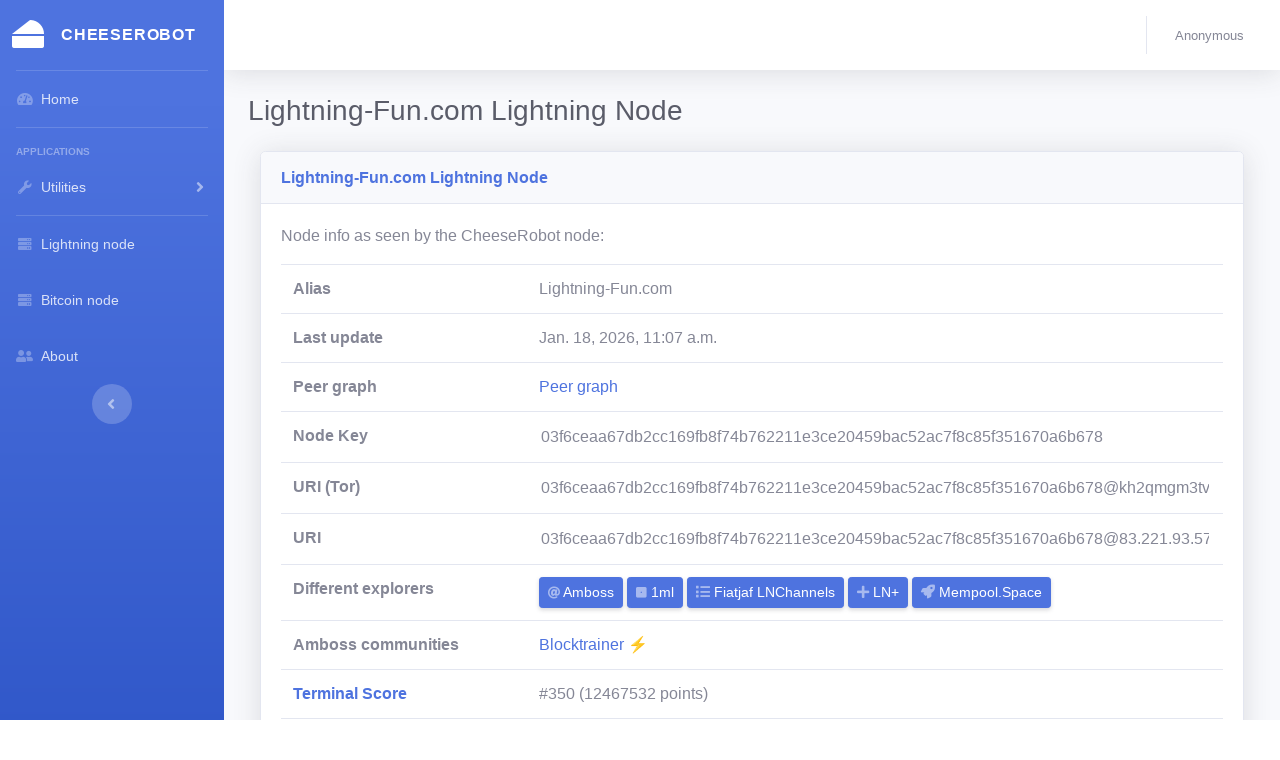

--- FILE ---
content_type: text/html; charset=utf-8
request_url: https://cheeserobot.org/node/03f6ceaa67db2cc169fb8f74b762211e3ce20459bac52ac7f8c85f351670a6b678
body_size: 4318
content:
<!DOCTYPE html>
<html lang="en">

<head>

    <meta charset="utf-8">
    <meta http-equiv="X-UA-Compatible" content="IE=edge">
    <meta name="viewport" content="width=device-width, initial-scale=1, shrink-to-fit=no">
    <meta name="description" content="">
    <meta name="author" content="">

    <title>Lightning-Fun.com Lightning Node</title>

    <link rel="icon" href="https://i.cheeserobot.org/webfrontend/favicon.ico" sizes="any">

    
    <link href="https://i.cheeserobot.org/webfrontend/vendor/fontawesome-free/css/all.min.css" rel="stylesheet" type="text/css">
    <link href="https://i.cheeserobot.org/compiled_static/webfrontend/scss/sb-admin-2.css" rel="stylesheet">
    

</head>

<body id="page-top">

    <!-- Page Wrapper -->
    <div id="wrapper">

        


<!-- Sidebar -->
<ul class="navbar-nav bg-gradient-primary sidebar sidebar-dark accordion" id="accordionSidebar">

    <!-- Sidebar - Brand -->
    <a class="sidebar-brand d-flex align-items-center justify-content-center" href="/">
        <div class="sidebar-brand-icon">
            <i class="fas fa-cheese"></i>
        </div>
        <div class="sidebar-brand-text mx-3">CheeseRobot</div>
    </a>

    <!-- Divider -->
    <hr class="sidebar-divider my-0">

    <!-- Nav Item - Dashboard -->
    <li class="nav-item"> <!-- active class -->
        <a class="nav-link" href="/">
            <i class="fas fa-fw fa-tachometer-alt"></i>
            <span>Home</span></a>
    </li>

    <!-- Divider -->
    <hr class="sidebar-divider">

    <!-- Heading -->
    <div class="sidebar-heading">
        Applications
    </div>

    <!-- Nav Item - Utilities Collapse Menu -->
    <li class="nav-item">
        <a class="nav-link collapsed" href="#" data-toggle="collapse" data-target="#collapseUtilities"
            aria-expanded="true" aria-controls="collapseUtilities">
            <i class="fas fa-fw fa-wrench"></i>
            <span>Utilities</span>
        </a>
        <div id="collapseUtilities" class="collapse" aria-labelledby="headingUtilities"
            data-parent="#accordionSidebar">
            <div class="bg-white py-2 collapse-inner rounded">
                <h6 class="collapse-header">Cheese Tools:</h6>
                <a class="collapse-item" href="/bos/list">BOS Scores</a>
                <a class="collapse-item" href="/terminal/list">Terminal Scores</a>
                <a class="collapse-item" href="/demo">Demo</a>
            </div>
        </div>
    </li>

    <!-- Divider -->
    <hr class="sidebar-divider my-0">

    <!-- Nav Item - Node -->
    <li class="nav-item"> <!-- active class -->
        <a class="nav-link" href="/node">
            <i class="fas fa-fw fa-server"></i>
            <span>Lightning node</span></a>
    </li>
    <li class="nav-item"> <!-- active class -->
        <a class="nav-link" href="/bitcoinnode">
            <i class="fas fa-fw fa-server"></i>
            <span>Bitcoin node</span></a>
    </li>

    <!-- Nav Item - About -->
    <li class="nav-item"> <!-- active class -->
        <a class="nav-link" href="/about">
            <i class="fas fa-fw fa-user-friends"></i>
            <span>About</span></a>
    </li>

    <!-- Divider -->
    <!-- <hr class="sidebar-divider d-none d-md-block"> -->

    <!-- Sidebar Toggler (Sidebar) -->
    <div class="text-center d-none d-md-inline">
        <button class="rounded-circle border-0" id="sidebarToggle"></button>
    </div>

    <!-- Sidebar Message -->
    

</ul>
<!-- End of Sidebar -->



        <!-- Content Wrapper -->
        <div id="content-wrapper" class="d-flex flex-column">

            <!-- Main Content -->
            <div id="content">

                
<!-- Topbar -->
<nav class="navbar navbar-expand navbar-light bg-white topbar mb-4 static-top shadow">

    <!-- Sidebar Toggle (Topbar) -->
    <button id="sidebarToggleTop" class="btn btn-link d-md-none rounded-circle mr-3">
        <i class="fa fa-bars"></i>
    </button>

    <!-- Topbar Search -->
    <!--<form
        class="d-none d-sm-inline-block form-inline mr-auto ml-md-3 my-2 my-md-0 mw-100 navbar-search">
        <div class="input-group">
            <input type="text" class="form-control bg-light border-0 small" placeholder="Search for..."
                aria-label="Search" aria-describedby="basic-addon2">
            <div class="input-group-append">
                <button class="btn btn-primary" type="button">
                    <i class="fas fa-search fa-sm"></i>
                </button>
            </div>
        </div>
    </form>-->

    <!-- Topbar Navbar -->
    <ul class="navbar-nav ml-auto">

        <!-- Nav Item - Search Dropdown (Visible Only XS) -->
        <li class="nav-item dropdown no-arrow d-sm-none">
            <a class="nav-link dropdown-toggle" href="#" id="searchDropdown" role="button"
                data-toggle="dropdown" aria-haspopup="true" aria-expanded="false">
                <i class="fas fa-search fa-fw"></i>
            </a>
        </li>

        <!-- Nav Item - Alerts -->
        <!--
        <li class="nav-item dropdown no-arrow mx-1">
            <a class="nav-link dropdown-toggle" href="#" id="alertsDropdown" role="button"
                data-toggle="dropdown" aria-haspopup="true" aria-expanded="false">
                <i class="fas fa-bell fa-fw"></i>
                <span class="badge badge-danger badge-counter">3+</span>
            </a>
            <div class="dropdown-list dropdown-menu dropdown-menu-right shadow animated-grow-in"
                aria-labelledby="alertsDropdown">
                <h6 class="dropdown-header">
                    Alerts Center
                </h6>
                <a class="dropdown-item d-flex align-items-center" href="#">
                    <div class="mr-3">
                        <div class="icon-circle bg-primary">
                            <i class="fas fa-file-alt text-white"></i>
                        </div>
                    </div>
                    <div>
                        <div class="small text-gray-500">December 12, 2019</div>
                        <span class="font-weight-bold">A new monthly report is ready to download!</span>
                    </div>
                </a>
                <a class="dropdown-item d-flex align-items-center" href="#">
                    <div class="mr-3">
                        <div class="icon-circle bg-success">
                            <i class="fas fa-donate text-white"></i>
                        </div>
                    </div>
                    <div>
                        <div class="small text-gray-500">December 7, 2019</div>
                        $290.29 has been deposited into your account!
                    </div>
                </a>
                <a class="dropdown-item d-flex align-items-center" href="#">
                    <div class="mr-3">
                        <div class="icon-circle bg-warning">
                            <i class="fas fa-exclamation-triangle text-white"></i>
                        </div>
                    </div>
                    <div>
                        <div class="small text-gray-500">December 2, 2019</div>
                        Spending Alert: We've noticed unusually high spending for your account.
                    </div>
                </a>
                <a class="dropdown-item text-center small text-gray-500" href="#">Show All Alerts</a>
            </div>
        </li>
        -->

        <!-- Nav Item - Messages -->
        <!--
        <li class="nav-item dropdown no-arrow mx-1">
            <a class="nav-link dropdown-toggle" href="#" id="messagesDropdown" role="button"
                data-toggle="dropdown" aria-haspopup="true" aria-expanded="false">
                <i class="fas fa-envelope fa-fw"></i>
                <span class="badge badge-danger badge-counter">7</span>
            </a>
            <div class="dropdown-list dropdown-menu dropdown-menu-right shadow animated-grow-in"
                aria-labelledby="messagesDropdown">
                <h6 class="dropdown-header">
                    Message Center
                </h6>
                <a class="dropdown-item d-flex align-items-center" href="#">
                    <div class="dropdown-list-image mr-3">
                            <img class="rounded-circle" src="https://i.cheeserobot.org/webfrontend/img/undraw_profile_1.svg"
                            alt="...">
                        <div class="status-indicator bg-success"></div>
                    </div>
                    <div class="font-weight-bold">
                        <div class="text-truncate">Hi there! I am wondering if you can help me with a
                            problem I've been having.</div>
                        <div class="small text-gray-500">Emily Fowler · 58m</div>
                    </div>
                </a>
                <a class="dropdown-item d-flex align-items-center" href="#">
                    <div class="dropdown-list-image mr-3">
                            <img class="rounded-circle" src="https://i.cheeserobot.org/webfrontend/img/undraw_profile_2.svg"
                            alt="...">
                        <div class="status-indicator"></div>
                    </div>
                    <div>
                        <div class="text-truncate">I have the photos that you ordered last month, how
                            would you like them sent to you?</div>
                        <div class="small text-gray-500">Jae Chun · 1d</div>
                    </div>
                </a>
                <a class="dropdown-item d-flex align-items-center" href="#">
                    <div class="dropdown-list-image mr-3">
                            <img class="rounded-circle" src="https://i.cheeserobot.org/webfrontend/img/undraw_profile_3.svg"
                            alt="...">
                        <div class="status-indicator bg-warning"></div>
                    </div>
                    <div>
                        <div class="text-truncate">Last month's report looks great, I am very happy with
                            the progress so far, keep up the good work!</div>
                        <div class="small text-gray-500">Morgan Alvarez · 2d</div>
                    </div>
                </a>
                <a class="dropdown-item d-flex align-items-center" href="#">
                    <div class="dropdown-list-image mr-3">
                        <img class="rounded-circle" src="https://i.cheeserobot.org/webfrontend/img/60x60.jpg"
                            alt="...">
                        <div class="status-indicator bg-success"></div>
                    </div>
                    <div>
                        <div class="text-truncate">Am I a good boy? The reason I ask is because someone
                            told me that people say this to all dogs, even if they aren't good...</div>
                        <div class="small text-gray-500">Chicken the Dog · 2w</div>
                    </div>
                </a>
                <a class="dropdown-item text-center small text-gray-500" href="#">Read More Messages</a>
            </div>
        </li>
        -->

        <div class="topbar-divider d-none d-sm-block"></div>

        <!-- Nav Item - User Information -->
        <li class="nav-item dropdown no-arrow">
            <a class="nav-link dropdown-toggle" href="#" id="userDropdown" role="button"
                data-toggle="dropdown" aria-haspopup="true" aria-expanded="false">
                
                  <span class="mr-2 d-none d-lg-inline text-gray-600 small">Anonymous</span>
                
            </a>
            <!-- Dropdown - User Information -->
            
            <div class="dropdown-menu dropdown-menu-right shadow animated--grow-in"
                aria-labelledby="userDropdown">
                <a class="dropdown-item" href="/account/create">
                    <i class="fas fa-user fa-sm fa-fw mr-2 text-gray-400"></i>
                    Create user
                </a>
                <a class="dropdown-item" href="/accounts/login">
                    <i class="fas fa-user fa-sm fa-fw mr-2 text-gray-400"></i>
                    Log in
                </a>
            
        </li>

    </ul>

</nav>
<!-- End of Topbar -->



                <!-- Begin Page Content -->
                <div class="container-fluid">

                    


                    <!-- Page Heading -->
                    <div class="d-sm-flex align-items-center justify-content-between mb-4">



                        


                        <h1 class="h3 mb-0 text-gray-800">Lightning-Fun.com Lightning Node</h1>
                        

                    </div>

                    <!-- Content Row -->
                    
<div class="col-lg-12 mb-4">
  <div class="card shadow mb-4">
      <div class="card-header py-3">
          <h6 class="m-0 font-weight-bold text-primary">Lightning-Fun.com Lightning Node</h6>
      </div>
      <div class="card-body">
        <p>Node info as seen by the CheeseRobot node:</p>
        <p>
          <table class="table">
            <tr>
              <th scope="row">Alias</th>
              <td>Lightning-Fun.com</td>
            </tr>
            <tr>
              <th scope="row">Last update</th>
              <td>Jan. 18, 2026, 11:07 a.m.</td>
            </tr>
            <tr>
              <th scope="row">Peer graph</th>
              
                <td><a href="/lightning/graph/node/03f6ceaa67db2cc169fb8f74b762211e3ce20459bac52ac7f8c85f351670a6b678/view">Peer graph</a></td>
              
            </tr>
            <tr>
              <th scope="row">Node Key</th>
              <td><input value="03f6ceaa67db2cc169fb8f74b762211e3ce20459bac52ac7f8c85f351670a6b678" style="width:100%; border:0; color:#858796"> </td>
            </tr>

            
              <tr>
                  <th scope="row">
                    URI
                    (Tor)
                  </th>
                  <td><input value="03f6ceaa67db2cc169fb8f74b762211e3ce20459bac52ac7f8c85f351670a6b678@kh2qmgm3tvsdovo7bgti7djruf4n7mf57vp4pwth2hhbpg32m3zbqsid.onion:9735" style="width:100%; border:0; color:#858796"> </td>
                </tr>
            
              <tr>
                  <th scope="row">
                    URI
                    
                  </th>
                  <td><input value="03f6ceaa67db2cc169fb8f74b762211e3ce20459bac52ac7f8c85f351670a6b678@83.221.93.57:9735" style="width:100%; border:0; color:#858796"> </td>
                </tr>
            

            <tr>
              <th scope="row">Different explorers</th>
              <td>
                <a href="https://amboss.space/node/03f6ceaa67db2cc169fb8f74b762211e3ce20459bac52ac7f8c85f351670a6b678" class="d-none d-inline-block btn btn-sm btn-primary shadow-sm" rel="nofollow" target="_blank">
                  <i class="fas fa-at fa-sm text-white-50"></i> Amboss
                </a>

                <a href="https://1ml.com/node/03f6ceaa67db2cc169fb8f74b762211e3ce20459bac52ac7f8c85f351670a6b678" class="d-none d-inline-block btn btn-sm btn-primary shadow-sm" rel="nofollow" target="_blank">
                  <i class="fas fa-dice-one fa-sm text-white-50"></i> 1ml
                </a>

                <a href="https://ln.fiatjaf.com/node/03f6ceaa67db2cc169fb8f74b762211e3ce20459bac52ac7f8c85f351670a6b678" class="d-none d-inline-block btn btn-sm btn-primary shadow-sm" rel="nofollow" target="_blank">
                  <i class="fas fa-list stfa-sm text-white-50"></i> Fiatjaf LNChannels
                </a>

                <a href="https://lightningnetwork.plus/nodes/03f6ceaa67db2cc169fb8f74b762211e3ce20459bac52ac7f8c85f351670a6b678" class="d-none d-inline-block btn btn-sm btn-primary shadow-sm" rel="nofollow" target="_blank">
                  <i class="fas fa-plus stfa-sm text-white-50"></i> LN+
                </a>

                <a href="https://mempool.space/node/03f6ceaa67db2cc169fb8f74b762211e3ce20459bac52ac7f8c85f351670a6b678" class="d-none d-inline-block btn btn-sm btn-primary shadow-sm" rel="nofollow" target="_blank">
                  <i class="fas fa-rocket  stfa-sm text-white-50"></i> Mempool.Space
                </a>
              </td>
            </tr>

            


            
              <tr>
                <th scope="row">Amboss communities</th>
                <td>
                
                  <a href="https://amboss.space/community/9552b686-c406-4501-80b6-17344a770662" rel="nofollow" target="_blank">Blocktrainer ⚡️</a> &nbsp;
                

                </td>
              </tr>
            


            

            
            <tr>
              <th scope="row"><a href="/terminal/list">Terminal Score</a></th>
                <td>#350 (12467532 points)</td>
            </tr>
            


            <tr>
              <th scope="row">Channels</th>
              <td>1</td>
            </tr>
          </table>
        </p>
      </div>
  </div>


  <div class="card shadow mb-4">
      <div class="card-header py-3">
          <h6 class="m-0 font-weight-bold text-primary">Channels</h6>
      </div>
      <div class="card-body">
        <table class="table">
        <thead>
          <th>Capacity</th>
          <th>Peer</th>
        </thead>
          
            <tr>
              <td>1000000</td>
              
                <td><a href="/node/02dc260646be9dacf4c102df04c8e8c84ce203f3b7f614ec7af2ffd678771795e6">BTCStandard</a></td>

              
            </tr>
          
        </table>
      </div>
  </div>




        </p>
      </div>
  </div>
</div>


                </div>
                <!-- /.container-fluid -->

            </div>
            <!-- End of Main Content -->

            <!-- Footer -->
            <footer class="sticky-footer bg-white">
                <div class="container my-auto">
                    <div class="copyright text-center my-auto">
                        <span>Copyright &copy; CheeseRobot 2021</span>
                    </div>
                </div>
            </footer>
            <!-- End of Footer -->

        </div>
        <!-- End of Content Wrapper -->

    </div>
    <!-- End of Page Wrapper -->

    <!-- Scroll to Top Button-->
    <a class="scroll-to-top rounded" href="#page-top">
        <i class="fas fa-angle-up"></i>
    </a>

    <!-- Logout Modal-->
    <div class="modal fade" id="logoutModal" tabindex="-1" role="dialog" aria-labelledby="exampleModalLabel"
        aria-hidden="true">
        <div class="modal-dialog" role="document">
            <div class="modal-content">
                <div class="modal-header">
                    <h5 class="modal-title" id="exampleModalLabel">Ready to Leave?</h5>
                    <button class="close" type="button" data-dismiss="modal" aria-label="Close">
                        <span aria-hidden="true">×</span>
                    </button>
                </div>
                <div class="modal-body">Select "Logout" below if you are ready to end your current session.</div>
                <div class="modal-footer">
                    <button class="btn btn-secondary" type="button" data-dismiss="modal">Cancel</button>
                    <a class="btn btn-primary" href="/accounts/logout">Logout</a>
                </div>
            </div>
        </div>
    </div>

    
    <!-- Bootstrap core JavaScript-->
    <script src="https://i.cheeserobot.org/webfrontend/vendor/jquery/jquery-3.6.0.min.js"></script>
    <script src="https://i.cheeserobot.org/webfrontend/vendor/bootstrap/js/bootstrap.bundle.min.js"></script>

    <!-- Core plugin JavaScript-->
    <script src="https://i.cheeserobot.org/webfrontend/vendor/jquery-easing/jquery.easing.min.js"></script>

    <!-- Custom scripts for all pages-->
    <script src="https://i.cheeserobot.org/webfrontend/js/sb-admin-2.min.js"></script>

    <!-- Page level plugins -->
    <script src="https://i.cheeserobot.org/webfrontend/vendor/chart.js/Chart.min.js"></script>


    <!-- Price updates -->
    <script>
      setInterval(
        function updatePrice(){
          $.getJSON( "/price/latest.json", function( data ) {
              $('p#price').text("$ " + parseFloat( data['price_usd'] ).toFixed(2))
          });
        }, 60000
        )
      
    </script>

    


</body>

</html>


--- FILE ---
content_type: text/css
request_url: https://i.cheeserobot.org/compiled_static/webfrontend/scss/sb-admin-2.css
body_size: 26649
content:
/*!
 * Bootstrap v4.6.0 (https://getbootstrap.com/)
 * Copyright 2011-2021 The Bootstrap Authors
 * Copyright 2011-2021 Twitter, Inc.
 * Licensed under MIT (https://github.com/twbs/bootstrap/blob/main/LICENSE)
 */:root{--blue: #4e73df;--indigo: #6610f2;--purple: #6f42c1;--pink: #e83e8c;--red: #e74a3b;--orange: #fd7e14;--yellow: #f6c23e;--green: #1cc88a;--teal: #20c9a6;--cyan: #36b9cc;--white: #fff;--gray: #858796;--gray-dark: #5a5c69;--primary: #4e73df;--secondary: #858796;--success: #1cc88a;--info: #36b9cc;--warning: #f6c23e;--danger: #e74a3b;--light: #f8f9fc;--dark: #5a5c69;--breakpoint-xs: 0;--breakpoint-sm: 576px;--breakpoint-md: 768px;--breakpoint-lg: 992px;--breakpoint-xl: 1200px;--font-family-sans-serif: "Nunito", -apple-system, BlinkMacSystemFont, "Segoe UI", Roboto, "Helvetica Neue", Arial, sans-serif, "Apple Color Emoji", "Segoe UI Emoji", "Segoe UI Symbol", "Noto Color Emoji";--font-family-monospace: SFMono-Regular, Menlo, Monaco, Consolas, "Liberation Mono", "Courier New", monospace}*,*::before,*::after{box-sizing:border-box}html{font-family:sans-serif;line-height:1.15;-webkit-text-size-adjust:100%;-webkit-tap-highlight-color:transparent}article,aside,figcaption,figure,footer,header,hgroup,main,nav,section{display:block}body{margin:0;font-family:"Nunito",-apple-system,BlinkMacSystemFont,"Segoe UI",Roboto,"Helvetica Neue",Arial,sans-serif,"Apple Color Emoji","Segoe UI Emoji","Segoe UI Symbol","Noto Color Emoji";font-size:1rem;font-weight:400;line-height:1.5;color:#858796;text-align:left;background-color:#fff}[tabindex="-1"]:focus:not(:focus-visible){outline:0 !important}hr{box-sizing:content-box;height:0;overflow:visible}h1,h2,h3,h4,h5,h6{margin-top:0;margin-bottom:.5rem}p{margin-top:0;margin-bottom:1rem}abbr[title],abbr[data-original-title]{text-decoration:underline;text-decoration:underline dotted;cursor:help;border-bottom:0;text-decoration-skip-ink:none}address{margin-bottom:1rem;font-style:normal;line-height:inherit}ol,ul,dl{margin-top:0;margin-bottom:1rem}ol ol,ul ul,ol ul,ul ol{margin-bottom:0}dt{font-weight:700}dd{margin-bottom:.5rem;margin-left:0}blockquote{margin:0 0 1rem}b,strong{font-weight:bolder}small{font-size:80%}sub,sup{position:relative;font-size:75%;line-height:0;vertical-align:baseline}sub{bottom:-.25em}sup{top:-.5em}a{color:#4e73df;text-decoration:none;background-color:transparent}a:hover{color:#224abe;text-decoration:underline}a:not([href]):not([class]){color:inherit;text-decoration:none}a:not([href]):not([class]):hover{color:inherit;text-decoration:none}pre,code,kbd,samp{font-family:SFMono-Regular,Menlo,Monaco,Consolas,"Liberation Mono","Courier New",monospace;font-size:1em}pre{margin-top:0;margin-bottom:1rem;overflow:auto;-ms-overflow-style:scrollbar}figure{margin:0 0 1rem}img{vertical-align:middle;border-style:none}svg{overflow:hidden;vertical-align:middle}table{border-collapse:collapse}caption{padding-top:.75rem;padding-bottom:.75rem;color:#858796;text-align:left;caption-side:bottom}th{text-align:inherit;text-align:-webkit-match-parent}label{display:inline-block;margin-bottom:.5rem}button{border-radius:0}button:focus:not(:focus-visible){outline:0}input,button,select,optgroup,textarea{margin:0;font-family:inherit;font-size:inherit;line-height:inherit}button,input{overflow:visible}button,select{text-transform:none}[role="button"]{cursor:pointer}select{word-wrap:normal}button,[type="button"],[type="reset"],[type="submit"]{-webkit-appearance:button}button:not(:disabled),[type="button"]:not(:disabled),[type="reset"]:not(:disabled),[type="submit"]:not(:disabled){cursor:pointer}button::-moz-focus-inner,[type="button"]::-moz-focus-inner,[type="reset"]::-moz-focus-inner,[type="submit"]::-moz-focus-inner{padding:0;border-style:none}input[type="radio"],input[type="checkbox"]{box-sizing:border-box;padding:0}textarea{overflow:auto;resize:vertical}fieldset{min-width:0;padding:0;margin:0;border:0}legend{display:block;width:100%;max-width:100%;padding:0;margin-bottom:.5rem;font-size:1.5rem;line-height:inherit;color:inherit;white-space:normal}progress{vertical-align:baseline}[type="number"]::-webkit-inner-spin-button,[type="number"]::-webkit-outer-spin-button{height:auto}[type="search"]{outline-offset:-2px;-webkit-appearance:none}[type="search"]::-webkit-search-decoration{-webkit-appearance:none}::-webkit-file-upload-button{font:inherit;-webkit-appearance:button}output{display:inline-block}summary{display:list-item;cursor:pointer}template{display:none}[hidden]{display:none !important}h1,h2,h3,h4,h5,h6,.h1,.h2,.h3,.h4,.h5,.h6{margin-bottom:.5rem;font-weight:400;line-height:1.2}h1,.h1{font-size:2.5rem}h2,.h2{font-size:2rem}h3,.h3{font-size:1.75rem}h4,.h4{font-size:1.5rem}h5,.h5{font-size:1.25rem}h6,.h6{font-size:1rem}.lead{font-size:1.25rem;font-weight:300}.display-1{font-size:6rem;font-weight:300;line-height:1.2}.display-2{font-size:5.5rem;font-weight:300;line-height:1.2}.display-3{font-size:4.5rem;font-weight:300;line-height:1.2}.display-4{font-size:3.5rem;font-weight:300;line-height:1.2}hr{margin-top:1rem;margin-bottom:1rem;border:0;border-top:1px solid rgba(0,0,0,0.1)}small,.small{font-size:80%;font-weight:400}mark,.mark{padding:.2em;background-color:#fcf8e3}.list-unstyled{padding-left:0;list-style:none}.list-inline{padding-left:0;list-style:none}.list-inline-item{display:inline-block}.list-inline-item:not(:last-child){margin-right:.5rem}.initialism{font-size:90%;text-transform:uppercase}.blockquote{margin-bottom:1rem;font-size:1.25rem}.blockquote-footer{display:block;font-size:80%;color:#858796}.blockquote-footer::before{content:"\2014\00A0"}.img-fluid{max-width:100%;height:auto}.img-thumbnail{padding:.25rem;background-color:#fff;border:1px solid #dddfeb;border-radius:.35rem;max-width:100%;height:auto}.figure{display:inline-block}.figure-img{margin-bottom:.5rem;line-height:1}.figure-caption{font-size:90%;color:#858796}code{font-size:87.5%;color:#e83e8c;word-wrap:break-word}a>code{color:inherit}kbd{padding:.2rem .4rem;font-size:87.5%;color:#fff;background-color:#3a3b45;border-radius:.2rem}kbd kbd{padding:0;font-size:100%;font-weight:700}pre{display:block;font-size:87.5%;color:#3a3b45}pre code{font-size:inherit;color:inherit;word-break:normal}.pre-scrollable{max-height:340px;overflow-y:scroll}.container,.container-fluid,.container-sm,.container-md,.container-lg,.container-xl{width:100%;padding-right:.75rem;padding-left:.75rem;margin-right:auto;margin-left:auto}@media (min-width: 576px){.container,.container-sm{max-width:540px}}@media (min-width: 768px){.container,.container-sm,.container-md{max-width:720px}}@media (min-width: 992px){.container,.container-sm,.container-md,.container-lg{max-width:960px}}@media (min-width: 1200px){.container,.container-sm,.container-md,.container-lg,.container-xl{max-width:1140px}}.row{display:flex;flex-wrap:wrap;margin-right:-.75rem;margin-left:-.75rem}.no-gutters{margin-right:0;margin-left:0}.no-gutters>.col,.no-gutters>[class*="col-"]{padding-right:0;padding-left:0}.col-1,.col-2,.col-3,.col-4,.col-5,.col-6,.col-7,.col-8,.col-9,.col-10,.col-11,.col-12,.col,.col-auto,.col-sm-1,.col-sm-2,.col-sm-3,.col-sm-4,.col-sm-5,.col-sm-6,.col-sm-7,.col-sm-8,.col-sm-9,.col-sm-10,.col-sm-11,.col-sm-12,.col-sm,.col-sm-auto,.col-md-1,.col-md-2,.col-md-3,.col-md-4,.col-md-5,.col-md-6,.col-md-7,.col-md-8,.col-md-9,.col-md-10,.col-md-11,.col-md-12,.col-md,.col-md-auto,.col-lg-1,.col-lg-2,.col-lg-3,.col-lg-4,.col-lg-5,.col-lg-6,.col-lg-7,.col-lg-8,.col-lg-9,.col-lg-10,.col-lg-11,.col-lg-12,.col-lg,.col-lg-auto,.col-xl-1,.col-xl-2,.col-xl-3,.col-xl-4,.col-xl-5,.col-xl-6,.col-xl-7,.col-xl-8,.col-xl-9,.col-xl-10,.col-xl-11,.col-xl-12,.col-xl,.col-xl-auto{position:relative;width:100%;padding-right:.75rem;padding-left:.75rem}.col{flex-basis:0;flex-grow:1;max-width:100%}.row-cols-1>*{flex:0 0 100%;max-width:100%}.row-cols-2>*{flex:0 0 50%;max-width:50%}.row-cols-3>*{flex:0 0 33.3333333333%;max-width:33.3333333333%}.row-cols-4>*{flex:0 0 25%;max-width:25%}.row-cols-5>*{flex:0 0 20%;max-width:20%}.row-cols-6>*{flex:0 0 16.6666666667%;max-width:16.6666666667%}.col-auto{flex:0 0 auto;width:auto;max-width:100%}.col-1{flex:0 0 8.3333333333%;max-width:8.3333333333%}.col-2{flex:0 0 16.6666666667%;max-width:16.6666666667%}.col-3{flex:0 0 25%;max-width:25%}.col-4{flex:0 0 33.3333333333%;max-width:33.3333333333%}.col-5{flex:0 0 41.6666666667%;max-width:41.6666666667%}.col-6{flex:0 0 50%;max-width:50%}.col-7{flex:0 0 58.3333333333%;max-width:58.3333333333%}.col-8{flex:0 0 66.6666666667%;max-width:66.6666666667%}.col-9{flex:0 0 75%;max-width:75%}.col-10{flex:0 0 83.3333333333%;max-width:83.3333333333%}.col-11{flex:0 0 91.6666666667%;max-width:91.6666666667%}.col-12{flex:0 0 100%;max-width:100%}.order-first{order:-1}.order-last{order:13}.order-0{order:0}.order-1{order:1}.order-2{order:2}.order-3{order:3}.order-4{order:4}.order-5{order:5}.order-6{order:6}.order-7{order:7}.order-8{order:8}.order-9{order:9}.order-10{order:10}.order-11{order:11}.order-12{order:12}.offset-1{margin-left:8.3333333333%}.offset-2{margin-left:16.6666666667%}.offset-3{margin-left:25%}.offset-4{margin-left:33.3333333333%}.offset-5{margin-left:41.6666666667%}.offset-6{margin-left:50%}.offset-7{margin-left:58.3333333333%}.offset-8{margin-left:66.6666666667%}.offset-9{margin-left:75%}.offset-10{margin-left:83.3333333333%}.offset-11{margin-left:91.6666666667%}@media (min-width: 576px){.col-sm{flex-basis:0;flex-grow:1;max-width:100%}.row-cols-sm-1>*{flex:0 0 100%;max-width:100%}.row-cols-sm-2>*{flex:0 0 50%;max-width:50%}.row-cols-sm-3>*{flex:0 0 33.3333333333%;max-width:33.3333333333%}.row-cols-sm-4>*{flex:0 0 25%;max-width:25%}.row-cols-sm-5>*{flex:0 0 20%;max-width:20%}.row-cols-sm-6>*{flex:0 0 16.6666666667%;max-width:16.6666666667%}.col-sm-auto{flex:0 0 auto;width:auto;max-width:100%}.col-sm-1{flex:0 0 8.3333333333%;max-width:8.3333333333%}.col-sm-2{flex:0 0 16.6666666667%;max-width:16.6666666667%}.col-sm-3{flex:0 0 25%;max-width:25%}.col-sm-4{flex:0 0 33.3333333333%;max-width:33.3333333333%}.col-sm-5{flex:0 0 41.6666666667%;max-width:41.6666666667%}.col-sm-6{flex:0 0 50%;max-width:50%}.col-sm-7{flex:0 0 58.3333333333%;max-width:58.3333333333%}.col-sm-8{flex:0 0 66.6666666667%;max-width:66.6666666667%}.col-sm-9{flex:0 0 75%;max-width:75%}.col-sm-10{flex:0 0 83.3333333333%;max-width:83.3333333333%}.col-sm-11{flex:0 0 91.6666666667%;max-width:91.6666666667%}.col-sm-12{flex:0 0 100%;max-width:100%}.order-sm-first{order:-1}.order-sm-last{order:13}.order-sm-0{order:0}.order-sm-1{order:1}.order-sm-2{order:2}.order-sm-3{order:3}.order-sm-4{order:4}.order-sm-5{order:5}.order-sm-6{order:6}.order-sm-7{order:7}.order-sm-8{order:8}.order-sm-9{order:9}.order-sm-10{order:10}.order-sm-11{order:11}.order-sm-12{order:12}.offset-sm-0{margin-left:0}.offset-sm-1{margin-left:8.3333333333%}.offset-sm-2{margin-left:16.6666666667%}.offset-sm-3{margin-left:25%}.offset-sm-4{margin-left:33.3333333333%}.offset-sm-5{margin-left:41.6666666667%}.offset-sm-6{margin-left:50%}.offset-sm-7{margin-left:58.3333333333%}.offset-sm-8{margin-left:66.6666666667%}.offset-sm-9{margin-left:75%}.offset-sm-10{margin-left:83.3333333333%}.offset-sm-11{margin-left:91.6666666667%}}@media (min-width: 768px){.col-md{flex-basis:0;flex-grow:1;max-width:100%}.row-cols-md-1>*{flex:0 0 100%;max-width:100%}.row-cols-md-2>*{flex:0 0 50%;max-width:50%}.row-cols-md-3>*{flex:0 0 33.3333333333%;max-width:33.3333333333%}.row-cols-md-4>*{flex:0 0 25%;max-width:25%}.row-cols-md-5>*{flex:0 0 20%;max-width:20%}.row-cols-md-6>*{flex:0 0 16.6666666667%;max-width:16.6666666667%}.col-md-auto{flex:0 0 auto;width:auto;max-width:100%}.col-md-1{flex:0 0 8.3333333333%;max-width:8.3333333333%}.col-md-2{flex:0 0 16.6666666667%;max-width:16.6666666667%}.col-md-3{flex:0 0 25%;max-width:25%}.col-md-4{flex:0 0 33.3333333333%;max-width:33.3333333333%}.col-md-5{flex:0 0 41.6666666667%;max-width:41.6666666667%}.col-md-6{flex:0 0 50%;max-width:50%}.col-md-7{flex:0 0 58.3333333333%;max-width:58.3333333333%}.col-md-8{flex:0 0 66.6666666667%;max-width:66.6666666667%}.col-md-9{flex:0 0 75%;max-width:75%}.col-md-10{flex:0 0 83.3333333333%;max-width:83.3333333333%}.col-md-11{flex:0 0 91.6666666667%;max-width:91.6666666667%}.col-md-12{flex:0 0 100%;max-width:100%}.order-md-first{order:-1}.order-md-last{order:13}.order-md-0{order:0}.order-md-1{order:1}.order-md-2{order:2}.order-md-3{order:3}.order-md-4{order:4}.order-md-5{order:5}.order-md-6{order:6}.order-md-7{order:7}.order-md-8{order:8}.order-md-9{order:9}.order-md-10{order:10}.order-md-11{order:11}.order-md-12{order:12}.offset-md-0{margin-left:0}.offset-md-1{margin-left:8.3333333333%}.offset-md-2{margin-left:16.6666666667%}.offset-md-3{margin-left:25%}.offset-md-4{margin-left:33.3333333333%}.offset-md-5{margin-left:41.6666666667%}.offset-md-6{margin-left:50%}.offset-md-7{margin-left:58.3333333333%}.offset-md-8{margin-left:66.6666666667%}.offset-md-9{margin-left:75%}.offset-md-10{margin-left:83.3333333333%}.offset-md-11{margin-left:91.6666666667%}}@media (min-width: 992px){.col-lg{flex-basis:0;flex-grow:1;max-width:100%}.row-cols-lg-1>*{flex:0 0 100%;max-width:100%}.row-cols-lg-2>*{flex:0 0 50%;max-width:50%}.row-cols-lg-3>*{flex:0 0 33.3333333333%;max-width:33.3333333333%}.row-cols-lg-4>*{flex:0 0 25%;max-width:25%}.row-cols-lg-5>*{flex:0 0 20%;max-width:20%}.row-cols-lg-6>*{flex:0 0 16.6666666667%;max-width:16.6666666667%}.col-lg-auto{flex:0 0 auto;width:auto;max-width:100%}.col-lg-1{flex:0 0 8.3333333333%;max-width:8.3333333333%}.col-lg-2{flex:0 0 16.6666666667%;max-width:16.6666666667%}.col-lg-3{flex:0 0 25%;max-width:25%}.col-lg-4{flex:0 0 33.3333333333%;max-width:33.3333333333%}.col-lg-5{flex:0 0 41.6666666667%;max-width:41.6666666667%}.col-lg-6{flex:0 0 50%;max-width:50%}.col-lg-7{flex:0 0 58.3333333333%;max-width:58.3333333333%}.col-lg-8{flex:0 0 66.6666666667%;max-width:66.6666666667%}.col-lg-9{flex:0 0 75%;max-width:75%}.col-lg-10{flex:0 0 83.3333333333%;max-width:83.3333333333%}.col-lg-11{flex:0 0 91.6666666667%;max-width:91.6666666667%}.col-lg-12{flex:0 0 100%;max-width:100%}.order-lg-first{order:-1}.order-lg-last{order:13}.order-lg-0{order:0}.order-lg-1{order:1}.order-lg-2{order:2}.order-lg-3{order:3}.order-lg-4{order:4}.order-lg-5{order:5}.order-lg-6{order:6}.order-lg-7{order:7}.order-lg-8{order:8}.order-lg-9{order:9}.order-lg-10{order:10}.order-lg-11{order:11}.order-lg-12{order:12}.offset-lg-0{margin-left:0}.offset-lg-1{margin-left:8.3333333333%}.offset-lg-2{margin-left:16.6666666667%}.offset-lg-3{margin-left:25%}.offset-lg-4{margin-left:33.3333333333%}.offset-lg-5{margin-left:41.6666666667%}.offset-lg-6{margin-left:50%}.offset-lg-7{margin-left:58.3333333333%}.offset-lg-8{margin-left:66.6666666667%}.offset-lg-9{margin-left:75%}.offset-lg-10{margin-left:83.3333333333%}.offset-lg-11{margin-left:91.6666666667%}}@media (min-width: 1200px){.col-xl{flex-basis:0;flex-grow:1;max-width:100%}.row-cols-xl-1>*{flex:0 0 100%;max-width:100%}.row-cols-xl-2>*{flex:0 0 50%;max-width:50%}.row-cols-xl-3>*{flex:0 0 33.3333333333%;max-width:33.3333333333%}.row-cols-xl-4>*{flex:0 0 25%;max-width:25%}.row-cols-xl-5>*{flex:0 0 20%;max-width:20%}.row-cols-xl-6>*{flex:0 0 16.6666666667%;max-width:16.6666666667%}.col-xl-auto{flex:0 0 auto;width:auto;max-width:100%}.col-xl-1{flex:0 0 8.3333333333%;max-width:8.3333333333%}.col-xl-2{flex:0 0 16.6666666667%;max-width:16.6666666667%}.col-xl-3{flex:0 0 25%;max-width:25%}.col-xl-4{flex:0 0 33.3333333333%;max-width:33.3333333333%}.col-xl-5{flex:0 0 41.6666666667%;max-width:41.6666666667%}.col-xl-6{flex:0 0 50%;max-width:50%}.col-xl-7{flex:0 0 58.3333333333%;max-width:58.3333333333%}.col-xl-8{flex:0 0 66.6666666667%;max-width:66.6666666667%}.col-xl-9{flex:0 0 75%;max-width:75%}.col-xl-10{flex:0 0 83.3333333333%;max-width:83.3333333333%}.col-xl-11{flex:0 0 91.6666666667%;max-width:91.6666666667%}.col-xl-12{flex:0 0 100%;max-width:100%}.order-xl-first{order:-1}.order-xl-last{order:13}.order-xl-0{order:0}.order-xl-1{order:1}.order-xl-2{order:2}.order-xl-3{order:3}.order-xl-4{order:4}.order-xl-5{order:5}.order-xl-6{order:6}.order-xl-7{order:7}.order-xl-8{order:8}.order-xl-9{order:9}.order-xl-10{order:10}.order-xl-11{order:11}.order-xl-12{order:12}.offset-xl-0{margin-left:0}.offset-xl-1{margin-left:8.3333333333%}.offset-xl-2{margin-left:16.6666666667%}.offset-xl-3{margin-left:25%}.offset-xl-4{margin-left:33.3333333333%}.offset-xl-5{margin-left:41.6666666667%}.offset-xl-6{margin-left:50%}.offset-xl-7{margin-left:58.3333333333%}.offset-xl-8{margin-left:66.6666666667%}.offset-xl-9{margin-left:75%}.offset-xl-10{margin-left:83.3333333333%}.offset-xl-11{margin-left:91.6666666667%}}.table{width:100%;margin-bottom:1rem;color:#858796}.table th,.table td{padding:.75rem;vertical-align:top;border-top:1px solid #e3e6f0}.table thead th{vertical-align:bottom;border-bottom:2px solid #e3e6f0}.table tbody+tbody{border-top:2px solid #e3e6f0}.table-sm th,.table-sm td{padding:.3rem}.table-bordered{border:1px solid #e3e6f0}.table-bordered th,.table-bordered td{border:1px solid #e3e6f0}.table-bordered thead th,.table-bordered thead td{border-bottom-width:2px}.table-borderless th,.table-borderless td,.table-borderless thead th,.table-borderless tbody+tbody{border:0}.table-striped tbody tr:nth-of-type(odd){background-color:rgba(0,0,0,0.05)}.table-hover tbody tr:hover{color:#858796;background-color:rgba(0,0,0,0.075)}.table-primary,.table-primary>th,.table-primary>td{background-color:#cdd8f6}.table-primary th,.table-primary td,.table-primary thead th,.table-primary tbody+tbody{border-color:#a3b6ee}.table-hover .table-primary:hover{background-color:#b7c7f2}.table-hover .table-primary:hover>td,.table-hover .table-primary:hover>th{background-color:#b7c7f2}.table-secondary,.table-secondary>th,.table-secondary>td{background-color:#dddde2}.table-secondary th,.table-secondary td,.table-secondary thead th,.table-secondary tbody+tbody{border-color:#c0c1c8}.table-hover .table-secondary:hover{background-color:#cfcfd6}.table-hover .table-secondary:hover>td,.table-hover .table-secondary:hover>th{background-color:#cfcfd6}.table-success,.table-success>th,.table-success>td{background-color:#bff0de}.table-success th,.table-success td,.table-success thead th,.table-success tbody+tbody{border-color:#89e2c2}.table-hover .table-success:hover{background-color:#aaebd3}.table-hover .table-success:hover>td,.table-hover .table-success:hover>th{background-color:#aaebd3}.table-info,.table-info>th,.table-info>td{background-color:#c7ebf1}.table-info th,.table-info td,.table-info thead th,.table-info tbody+tbody{border-color:#96dbe4}.table-hover .table-info:hover{background-color:#b3e4ec}.table-hover .table-info:hover>td,.table-hover .table-info:hover>th{background-color:#b3e4ec}.table-warning,.table-warning>th,.table-warning>td{background-color:#fceec9}.table-warning th,.table-warning td,.table-warning thead th,.table-warning tbody+tbody{border-color:#fadf9b}.table-hover .table-warning:hover{background-color:#fbe6b1}.table-hover .table-warning:hover>td,.table-hover .table-warning:hover>th{background-color:#fbe6b1}.table-danger,.table-danger>th,.table-danger>td{background-color:#f8ccc8}.table-danger th,.table-danger td,.table-danger thead th,.table-danger tbody+tbody{border-color:#f3a199}.table-hover .table-danger:hover{background-color:#f5b7b1}.table-hover .table-danger:hover>td,.table-hover .table-danger:hover>th{background-color:#f5b7b1}.table-light,.table-light>th,.table-light>td{background-color:#fdfdfe}.table-light th,.table-light td,.table-light thead th,.table-light tbody+tbody{border-color:#fbfcfd}.table-hover .table-light:hover{background-color:#ececf6}.table-hover .table-light:hover>td,.table-hover .table-light:hover>th{background-color:#ececf6}.table-dark,.table-dark>th,.table-dark>td{background-color:#d1d1d5}.table-dark th,.table-dark td,.table-dark thead th,.table-dark tbody+tbody{border-color:#a9aab1}.table-hover .table-dark:hover{background-color:#c4c4c9}.table-hover .table-dark:hover>td,.table-hover .table-dark:hover>th{background-color:#c4c4c9}.table-active,.table-active>th,.table-active>td{background-color:rgba(0,0,0,0.075)}.table-hover .table-active:hover{background-color:rgba(0,0,0,0.075)}.table-hover .table-active:hover>td,.table-hover .table-active:hover>th{background-color:rgba(0,0,0,0.075)}.table .thead-dark th{color:#fff;background-color:#5a5c69;border-color:#6c6e7e}.table .thead-light th{color:#6e707e;background-color:#eaecf4;border-color:#e3e6f0}.table-dark{color:#fff;background-color:#5a5c69}.table-dark th,.table-dark td,.table-dark thead th{border-color:#6c6e7e}.table-dark.table-bordered{border:0}.table-dark.table-striped tbody tr:nth-of-type(odd){background-color:rgba(255,255,255,0.05)}.table-dark.table-hover tbody tr:hover{color:#fff;background-color:rgba(255,255,255,0.075)}@media (max-width: 575.98px){.table-responsive-sm{display:block;width:100%;overflow-x:auto;-webkit-overflow-scrolling:touch}.table-responsive-sm>.table-bordered{border:0}}@media (max-width: 767.98px){.table-responsive-md{display:block;width:100%;overflow-x:auto;-webkit-overflow-scrolling:touch}.table-responsive-md>.table-bordered{border:0}}@media (max-width: 991.98px){.table-responsive-lg{display:block;width:100%;overflow-x:auto;-webkit-overflow-scrolling:touch}.table-responsive-lg>.table-bordered{border:0}}@media (max-width: 1199.98px){.table-responsive-xl{display:block;width:100%;overflow-x:auto;-webkit-overflow-scrolling:touch}.table-responsive-xl>.table-bordered{border:0}}.table-responsive{display:block;width:100%;overflow-x:auto;-webkit-overflow-scrolling:touch}.table-responsive>.table-bordered{border:0}.form-control{display:block;width:100%;height:calc(1.5em + .75rem + 2px);padding:.375rem .75rem;font-size:1rem;font-weight:400;line-height:1.5;color:#6e707e;background-color:#fff;background-clip:padding-box;border:1px solid #d1d3e2;border-radius:.35rem;transition:border-color 0.15s ease-in-out,box-shadow 0.15s ease-in-out}@media (prefers-reduced-motion: reduce){.form-control{transition:none}}.form-control::-ms-expand{background-color:transparent;border:0}.form-control:-moz-focusring{color:transparent;text-shadow:0 0 0 #6e707e}.form-control:focus{color:#6e707e;background-color:#fff;border-color:#bac8f3;outline:0;box-shadow:0 0 0 .2rem rgba(78,115,223,0.25)}.form-control::placeholder{color:#858796;opacity:1}.form-control:disabled,.form-control[readonly]{background-color:#eaecf4;opacity:1}input[type="date"].form-control,input[type="time"].form-control,input[type="datetime-local"].form-control,input[type="month"].form-control{appearance:none}select.form-control:focus::-ms-value{color:#6e707e;background-color:#fff}.form-control-file,.form-control-range{display:block;width:100%}.col-form-label{padding-top:calc(.375rem + 1px);padding-bottom:calc(.375rem + 1px);margin-bottom:0;font-size:inherit;line-height:1.5}.col-form-label-lg{padding-top:calc(.5rem + 1px);padding-bottom:calc(.5rem + 1px);font-size:1.25rem;line-height:1.5}.col-form-label-sm{padding-top:calc(.25rem + 1px);padding-bottom:calc(.25rem + 1px);font-size:.875rem;line-height:1.5}.form-control-plaintext{display:block;width:100%;padding:.375rem 0;margin-bottom:0;font-size:1rem;line-height:1.5;color:#858796;background-color:transparent;border:solid transparent;border-width:1px 0}.form-control-plaintext.form-control-sm,.form-control-plaintext.form-control-lg{padding-right:0;padding-left:0}.form-control-sm{height:calc(1.5em + .5rem + 2px);padding:.25rem .5rem;font-size:.875rem;line-height:1.5;border-radius:.2rem}.form-control-lg{height:calc(1.5em + 1rem + 2px);padding:.5rem 1rem;font-size:1.25rem;line-height:1.5;border-radius:.3rem}select.form-control[size],select.form-control[multiple]{height:auto}textarea.form-control{height:auto}.form-group{margin-bottom:1rem}.form-text{display:block;margin-top:.25rem}.form-row{display:flex;flex-wrap:wrap;margin-right:-5px;margin-left:-5px}.form-row>.col,.form-row>[class*="col-"]{padding-right:5px;padding-left:5px}.form-check{position:relative;display:block;padding-left:1.25rem}.form-check-input{position:absolute;margin-top:.3rem;margin-left:-1.25rem}.form-check-input[disabled] ~ .form-check-label,.form-check-input:disabled ~ .form-check-label{color:#858796}.form-check-label{margin-bottom:0}.form-check-inline{display:inline-flex;align-items:center;padding-left:0;margin-right:.75rem}.form-check-inline .form-check-input{position:static;margin-top:0;margin-right:.3125rem;margin-left:0}.valid-feedback{display:none;width:100%;margin-top:.25rem;font-size:80%;color:#1cc88a}.valid-tooltip{position:absolute;top:100%;left:0;z-index:5;display:none;max-width:100%;padding:.25rem .5rem;margin-top:.1rem;font-size:.875rem;line-height:1.5;color:#fff;background-color:rgba(28,200,138,0.9);border-radius:.35rem}.form-row>.col>.valid-tooltip,.form-row>[class*="col-"]>.valid-tooltip{left:5px}.was-validated :valid ~ .valid-feedback,.was-validated :valid ~ .valid-tooltip,.is-valid ~ .valid-feedback,.is-valid ~ .valid-tooltip{display:block}.was-validated .form-control:valid,.form-control.is-valid{border-color:#1cc88a;padding-right:calc(1.5em + .75rem);background-image:url("data:image/svg+xml,%3csvg xmlns='http://www.w3.org/2000/svg' width='8' height='8' viewBox='0 0 8 8'%3e%3cpath fill='%231cc88a' d='M2.3 6.73L.6 4.53c-.4-1.04.46-1.4 1.1-.8l1.1 1.4 3.4-3.8c.6-.63 1.6-.27 1.2.7l-4 4.6c-.43.5-.8.4-1.1.1z'/%3e%3c/svg%3e");background-repeat:no-repeat;background-position:right calc(.375em + .1875rem) center;background-size:calc(.75em + .375rem) calc(.75em + .375rem)}.was-validated .form-control:valid:focus,.form-control.is-valid:focus{border-color:#1cc88a;box-shadow:0 0 0 .2rem rgba(28,200,138,0.25)}.was-validated textarea.form-control:valid,textarea.form-control.is-valid{padding-right:calc(1.5em + .75rem);background-position:top calc(.375em + .1875rem) right calc(.375em + .1875rem)}.was-validated .custom-select:valid,.custom-select.is-valid{border-color:#1cc88a;padding-right:calc(.75em + 2.3125rem);background:url("data:image/svg+xml,%3csvg xmlns='http://www.w3.org/2000/svg' width='4' height='5' viewBox='0 0 4 5'%3e%3cpath fill='%235a5c69' d='M2 0L0 2h4zm0 5L0 3h4z'/%3e%3c/svg%3e") right .75rem center/8px 10px no-repeat,#fff url("data:image/svg+xml,%3csvg xmlns='http://www.w3.org/2000/svg' width='8' height='8' viewBox='0 0 8 8'%3e%3cpath fill='%231cc88a' d='M2.3 6.73L.6 4.53c-.4-1.04.46-1.4 1.1-.8l1.1 1.4 3.4-3.8c.6-.63 1.6-.27 1.2.7l-4 4.6c-.43.5-.8.4-1.1.1z'/%3e%3c/svg%3e") center right 1.75rem/calc(.75em + .375rem) calc(.75em + .375rem) no-repeat}.was-validated .custom-select:valid:focus,.custom-select.is-valid:focus{border-color:#1cc88a;box-shadow:0 0 0 .2rem rgba(28,200,138,0.25)}.was-validated .form-check-input:valid ~ .form-check-label,.form-check-input.is-valid ~ .form-check-label{color:#1cc88a}.was-validated .form-check-input:valid ~ .valid-feedback,.was-validated .form-check-input:valid ~ .valid-tooltip,.form-check-input.is-valid ~ .valid-feedback,.form-check-input.is-valid ~ .valid-tooltip{display:block}.was-validated .custom-control-input:valid ~ .custom-control-label,.custom-control-input.is-valid ~ .custom-control-label{color:#1cc88a}.was-validated .custom-control-input:valid ~ .custom-control-label::before,.custom-control-input.is-valid ~ .custom-control-label::before{border-color:#1cc88a}.was-validated .custom-control-input:valid:checked ~ .custom-control-label::before,.custom-control-input.is-valid:checked ~ .custom-control-label::before{border-color:#34e3a4;background-color:#34e3a4}.was-validated .custom-control-input:valid:focus ~ .custom-control-label::before,.custom-control-input.is-valid:focus ~ .custom-control-label::before{box-shadow:0 0 0 .2rem rgba(28,200,138,0.25)}.was-validated .custom-control-input:valid:focus:not(:checked) ~ .custom-control-label::before,.custom-control-input.is-valid:focus:not(:checked) ~ .custom-control-label::before{border-color:#1cc88a}.was-validated .custom-file-input:valid ~ .custom-file-label,.custom-file-input.is-valid ~ .custom-file-label{border-color:#1cc88a}.was-validated .custom-file-input:valid:focus ~ .custom-file-label,.custom-file-input.is-valid:focus ~ .custom-file-label{border-color:#1cc88a;box-shadow:0 0 0 .2rem rgba(28,200,138,0.25)}.invalid-feedback{display:none;width:100%;margin-top:.25rem;font-size:80%;color:#e74a3b}.invalid-tooltip{position:absolute;top:100%;left:0;z-index:5;display:none;max-width:100%;padding:.25rem .5rem;margin-top:.1rem;font-size:.875rem;line-height:1.5;color:#fff;background-color:rgba(231,74,59,0.9);border-radius:.35rem}.form-row>.col>.invalid-tooltip,.form-row>[class*="col-"]>.invalid-tooltip{left:5px}.was-validated :invalid ~ .invalid-feedback,.was-validated :invalid ~ .invalid-tooltip,.is-invalid ~ .invalid-feedback,.is-invalid ~ .invalid-tooltip{display:block}.was-validated .form-control:invalid,.form-control.is-invalid{border-color:#e74a3b;padding-right:calc(1.5em + .75rem);background-image:url("data:image/svg+xml,%3csvg xmlns='http://www.w3.org/2000/svg' width='12' height='12' fill='none' stroke='%23e74a3b' viewBox='0 0 12 12'%3e%3ccircle cx='6' cy='6' r='4.5'/%3e%3cpath stroke-linejoin='round' d='M5.8 3.6h.4L6 6.5z'/%3e%3ccircle cx='6' cy='8.2' r='.6' fill='%23e74a3b' stroke='none'/%3e%3c/svg%3e");background-repeat:no-repeat;background-position:right calc(.375em + .1875rem) center;background-size:calc(.75em + .375rem) calc(.75em + .375rem)}.was-validated .form-control:invalid:focus,.form-control.is-invalid:focus{border-color:#e74a3b;box-shadow:0 0 0 .2rem rgba(231,74,59,0.25)}.was-validated textarea.form-control:invalid,textarea.form-control.is-invalid{padding-right:calc(1.5em + .75rem);background-position:top calc(.375em + .1875rem) right calc(.375em + .1875rem)}.was-validated .custom-select:invalid,.custom-select.is-invalid{border-color:#e74a3b;padding-right:calc(.75em + 2.3125rem);background:url("data:image/svg+xml,%3csvg xmlns='http://www.w3.org/2000/svg' width='4' height='5' viewBox='0 0 4 5'%3e%3cpath fill='%235a5c69' d='M2 0L0 2h4zm0 5L0 3h4z'/%3e%3c/svg%3e") right .75rem center/8px 10px no-repeat,#fff url("data:image/svg+xml,%3csvg xmlns='http://www.w3.org/2000/svg' width='12' height='12' fill='none' stroke='%23e74a3b' viewBox='0 0 12 12'%3e%3ccircle cx='6' cy='6' r='4.5'/%3e%3cpath stroke-linejoin='round' d='M5.8 3.6h.4L6 6.5z'/%3e%3ccircle cx='6' cy='8.2' r='.6' fill='%23e74a3b' stroke='none'/%3e%3c/svg%3e") center right 1.75rem/calc(.75em + .375rem) calc(.75em + .375rem) no-repeat}.was-validated .custom-select:invalid:focus,.custom-select.is-invalid:focus{border-color:#e74a3b;box-shadow:0 0 0 .2rem rgba(231,74,59,0.25)}.was-validated .form-check-input:invalid ~ .form-check-label,.form-check-input.is-invalid ~ .form-check-label{color:#e74a3b}.was-validated .form-check-input:invalid ~ .invalid-feedback,.was-validated .form-check-input:invalid ~ .invalid-tooltip,.form-check-input.is-invalid ~ .invalid-feedback,.form-check-input.is-invalid ~ .invalid-tooltip{display:block}.was-validated .custom-control-input:invalid ~ .custom-control-label,.custom-control-input.is-invalid ~ .custom-control-label{color:#e74a3b}.was-validated .custom-control-input:invalid ~ .custom-control-label::before,.custom-control-input.is-invalid ~ .custom-control-label::before{border-color:#e74a3b}.was-validated .custom-control-input:invalid:checked ~ .custom-control-label::before,.custom-control-input.is-invalid:checked ~ .custom-control-label::before{border-color:#ed7468;background-color:#ed7468}.was-validated .custom-control-input:invalid:focus ~ .custom-control-label::before,.custom-control-input.is-invalid:focus ~ .custom-control-label::before{box-shadow:0 0 0 .2rem rgba(231,74,59,0.25)}.was-validated .custom-control-input:invalid:focus:not(:checked) ~ .custom-control-label::before,.custom-control-input.is-invalid:focus:not(:checked) ~ .custom-control-label::before{border-color:#e74a3b}.was-validated .custom-file-input:invalid ~ .custom-file-label,.custom-file-input.is-invalid ~ .custom-file-label{border-color:#e74a3b}.was-validated .custom-file-input:invalid:focus ~ .custom-file-label,.custom-file-input.is-invalid:focus ~ .custom-file-label{border-color:#e74a3b;box-shadow:0 0 0 .2rem rgba(231,74,59,0.25)}.form-inline{display:flex;flex-flow:row wrap;align-items:center}.form-inline .form-check{width:100%}@media (min-width: 576px){.form-inline label{display:flex;align-items:center;justify-content:center;margin-bottom:0}.form-inline .form-group{display:flex;flex:0 0 auto;flex-flow:row wrap;align-items:center;margin-bottom:0}.form-inline .form-control{display:inline-block;width:auto;vertical-align:middle}.form-inline .form-control-plaintext{display:inline-block}.form-inline .input-group,.form-inline .custom-select{width:auto}.form-inline .form-check{display:flex;align-items:center;justify-content:center;width:auto;padding-left:0}.form-inline .form-check-input{position:relative;flex-shrink:0;margin-top:0;margin-right:.25rem;margin-left:0}.form-inline .custom-control{align-items:center;justify-content:center}.form-inline .custom-control-label{margin-bottom:0}}.btn{display:inline-block;font-weight:400;color:#858796;text-align:center;vertical-align:middle;user-select:none;background-color:transparent;border:1px solid transparent;padding:.375rem .75rem;font-size:1rem;line-height:1.5;border-radius:.35rem;transition:color 0.15s ease-in-out,background-color 0.15s ease-in-out,border-color 0.15s ease-in-out,box-shadow 0.15s ease-in-out}@media (prefers-reduced-motion: reduce){.btn{transition:none}}.btn:hover{color:#858796;text-decoration:none}.btn:focus,.btn.focus{outline:0;box-shadow:0 0 0 .2rem rgba(78,115,223,0.25)}.btn.disabled,.btn:disabled{opacity:.65}.btn:not(:disabled):not(.disabled){cursor:pointer}a.btn.disabled,fieldset:disabled a.btn{pointer-events:none}.btn-primary{color:#fff;background-color:#4e73df;border-color:#4e73df}.btn-primary:hover{color:#fff;background-color:#2e59d9;border-color:#2653d4}.btn-primary:focus,.btn-primary.focus{color:#fff;background-color:#2e59d9;border-color:#2653d4;box-shadow:0 0 0 .2rem rgba(105,136,228,0.5)}.btn-primary.disabled,.btn-primary:disabled{color:#fff;background-color:#4e73df;border-color:#4e73df}.btn-primary:not(:disabled):not(.disabled):active,.btn-primary:not(:disabled):not(.disabled).active,.show>.btn-primary.dropdown-toggle{color:#fff;background-color:#2653d4;border-color:#244ec9}.btn-primary:not(:disabled):not(.disabled):active:focus,.btn-primary:not(:disabled):not(.disabled).active:focus,.show>.btn-primary.dropdown-toggle:focus{box-shadow:0 0 0 .2rem rgba(105,136,228,0.5)}.btn-secondary{color:#fff;background-color:#858796;border-color:#858796}.btn-secondary:hover{color:#fff;background-color:#717384;border-color:#6b6d7d}.btn-secondary:focus,.btn-secondary.focus{color:#fff;background-color:#717384;border-color:#6b6d7d;box-shadow:0 0 0 .2rem rgba(151,153,166,0.5)}.btn-secondary.disabled,.btn-secondary:disabled{color:#fff;background-color:#858796;border-color:#858796}.btn-secondary:not(:disabled):not(.disabled):active,.btn-secondary:not(:disabled):not(.disabled).active,.show>.btn-secondary.dropdown-toggle{color:#fff;background-color:#6b6d7d;border-color:#656776}.btn-secondary:not(:disabled):not(.disabled):active:focus,.btn-secondary:not(:disabled):not(.disabled).active:focus,.show>.btn-secondary.dropdown-toggle:focus{box-shadow:0 0 0 .2rem rgba(151,153,166,0.5)}.btn-success{color:#fff;background-color:#1cc88a;border-color:#1cc88a}.btn-success:hover{color:#fff;background-color:#17a673;border-color:#169b6b}.btn-success:focus,.btn-success.focus{color:#fff;background-color:#17a673;border-color:#169b6b;box-shadow:0 0 0 .2rem rgba(62,208,156,0.5)}.btn-success.disabled,.btn-success:disabled{color:#fff;background-color:#1cc88a;border-color:#1cc88a}.btn-success:not(:disabled):not(.disabled):active,.btn-success:not(:disabled):not(.disabled).active,.show>.btn-success.dropdown-toggle{color:#fff;background-color:#169b6b;border-color:#149063}.btn-success:not(:disabled):not(.disabled):active:focus,.btn-success:not(:disabled):not(.disabled).active:focus,.show>.btn-success.dropdown-toggle:focus{box-shadow:0 0 0 .2rem rgba(62,208,156,0.5)}.btn-info{color:#fff;background-color:#36b9cc;border-color:#36b9cc}.btn-info:hover{color:#fff;background-color:#2c9faf;border-color:#2a96a5}.btn-info:focus,.btn-info.focus{color:#fff;background-color:#2c9faf;border-color:#2a96a5;box-shadow:0 0 0 .2rem rgba(84,196,212,0.5)}.btn-info.disabled,.btn-info:disabled{color:#fff;background-color:#36b9cc;border-color:#36b9cc}.btn-info:not(:disabled):not(.disabled):active,.btn-info:not(:disabled):not(.disabled).active,.show>.btn-info.dropdown-toggle{color:#fff;background-color:#2a96a5;border-color:#278c9b}.btn-info:not(:disabled):not(.disabled):active:focus,.btn-info:not(:disabled):not(.disabled).active:focus,.show>.btn-info.dropdown-toggle:focus{box-shadow:0 0 0 .2rem rgba(84,196,212,0.5)}.btn-warning{color:#fff;background-color:#f6c23e;border-color:#f6c23e}.btn-warning:hover{color:#fff;background-color:#f4b619;border-color:#f4b30d}.btn-warning:focus,.btn-warning.focus{color:#fff;background-color:#f4b619;border-color:#f4b30d;box-shadow:0 0 0 .2rem rgba(247,203,91,0.5)}.btn-warning.disabled,.btn-warning:disabled{color:#fff;background-color:#f6c23e;border-color:#f6c23e}.btn-warning:not(:disabled):not(.disabled):active,.btn-warning:not(:disabled):not(.disabled).active,.show>.btn-warning.dropdown-toggle{color:#fff;background-color:#f4b30d;border-color:#e9aa0b}.btn-warning:not(:disabled):not(.disabled):active:focus,.btn-warning:not(:disabled):not(.disabled).active:focus,.show>.btn-warning.dropdown-toggle:focus{box-shadow:0 0 0 .2rem rgba(247,203,91,0.5)}.btn-danger{color:#fff;background-color:#e74a3b;border-color:#e74a3b}.btn-danger:hover{color:#fff;background-color:#e02d1b;border-color:#d52a1a}.btn-danger:focus,.btn-danger.focus{color:#fff;background-color:#e02d1b;border-color:#d52a1a;box-shadow:0 0 0 .2rem rgba(235,101,88,0.5)}.btn-danger.disabled,.btn-danger:disabled{color:#fff;background-color:#e74a3b;border-color:#e74a3b}.btn-danger:not(:disabled):not(.disabled):active,.btn-danger:not(:disabled):not(.disabled).active,.show>.btn-danger.dropdown-toggle{color:#fff;background-color:#d52a1a;border-color:#ca2819}.btn-danger:not(:disabled):not(.disabled):active:focus,.btn-danger:not(:disabled):not(.disabled).active:focus,.show>.btn-danger.dropdown-toggle:focus{box-shadow:0 0 0 .2rem rgba(235,101,88,0.5)}.btn-light{color:#3a3b45;background-color:#f8f9fc;border-color:#f8f9fc}.btn-light:hover{color:#3a3b45;background-color:#dde2f1;border-color:#d4daed}.btn-light:focus,.btn-light.focus{color:#3a3b45;background-color:#dde2f1;border-color:#d4daed;box-shadow:0 0 0 .2rem rgba(220,221,225,0.5)}.btn-light.disabled,.btn-light:disabled{color:#3a3b45;background-color:#f8f9fc;border-color:#f8f9fc}.btn-light:not(:disabled):not(.disabled):active,.btn-light:not(:disabled):not(.disabled).active,.show>.btn-light.dropdown-toggle{color:#3a3b45;background-color:#d4daed;border-color:#cbd3e9}.btn-light:not(:disabled):not(.disabled):active:focus,.btn-light:not(:disabled):not(.disabled).active:focus,.show>.btn-light.dropdown-toggle:focus{box-shadow:0 0 0 .2rem rgba(220,221,225,0.5)}.btn-dark{color:#fff;background-color:#5a5c69;border-color:#5a5c69}.btn-dark:hover{color:#fff;background-color:#484a54;border-color:#42444e}.btn-dark:focus,.btn-dark.focus{color:#fff;background-color:#484a54;border-color:#42444e;box-shadow:0 0 0 .2rem rgba(115,116,128,0.5)}.btn-dark.disabled,.btn-dark:disabled{color:#fff;background-color:#5a5c69;border-color:#5a5c69}.btn-dark:not(:disabled):not(.disabled):active,.btn-dark:not(:disabled):not(.disabled).active,.show>.btn-dark.dropdown-toggle{color:#fff;background-color:#42444e;border-color:#3d3e47}.btn-dark:not(:disabled):not(.disabled):active:focus,.btn-dark:not(:disabled):not(.disabled).active:focus,.show>.btn-dark.dropdown-toggle:focus{box-shadow:0 0 0 .2rem rgba(115,116,128,0.5)}.btn-outline-primary{color:#4e73df;border-color:#4e73df}.btn-outline-primary:hover{color:#fff;background-color:#4e73df;border-color:#4e73df}.btn-outline-primary:focus,.btn-outline-primary.focus{box-shadow:0 0 0 .2rem rgba(78,115,223,0.5)}.btn-outline-primary.disabled,.btn-outline-primary:disabled{color:#4e73df;background-color:transparent}.btn-outline-primary:not(:disabled):not(.disabled):active,.btn-outline-primary:not(:disabled):not(.disabled).active,.show>.btn-outline-primary.dropdown-toggle{color:#fff;background-color:#4e73df;border-color:#4e73df}.btn-outline-primary:not(:disabled):not(.disabled):active:focus,.btn-outline-primary:not(:disabled):not(.disabled).active:focus,.show>.btn-outline-primary.dropdown-toggle:focus{box-shadow:0 0 0 .2rem rgba(78,115,223,0.5)}.btn-outline-secondary{color:#858796;border-color:#858796}.btn-outline-secondary:hover{color:#fff;background-color:#858796;border-color:#858796}.btn-outline-secondary:focus,.btn-outline-secondary.focus{box-shadow:0 0 0 .2rem rgba(133,135,150,0.5)}.btn-outline-secondary.disabled,.btn-outline-secondary:disabled{color:#858796;background-color:transparent}.btn-outline-secondary:not(:disabled):not(.disabled):active,.btn-outline-secondary:not(:disabled):not(.disabled).active,.show>.btn-outline-secondary.dropdown-toggle{color:#fff;background-color:#858796;border-color:#858796}.btn-outline-secondary:not(:disabled):not(.disabled):active:focus,.btn-outline-secondary:not(:disabled):not(.disabled).active:focus,.show>.btn-outline-secondary.dropdown-toggle:focus{box-shadow:0 0 0 .2rem rgba(133,135,150,0.5)}.btn-outline-success{color:#1cc88a;border-color:#1cc88a}.btn-outline-success:hover{color:#fff;background-color:#1cc88a;border-color:#1cc88a}.btn-outline-success:focus,.btn-outline-success.focus{box-shadow:0 0 0 .2rem rgba(28,200,138,0.5)}.btn-outline-success.disabled,.btn-outline-success:disabled{color:#1cc88a;background-color:transparent}.btn-outline-success:not(:disabled):not(.disabled):active,.btn-outline-success:not(:disabled):not(.disabled).active,.show>.btn-outline-success.dropdown-toggle{color:#fff;background-color:#1cc88a;border-color:#1cc88a}.btn-outline-success:not(:disabled):not(.disabled):active:focus,.btn-outline-success:not(:disabled):not(.disabled).active:focus,.show>.btn-outline-success.dropdown-toggle:focus{box-shadow:0 0 0 .2rem rgba(28,200,138,0.5)}.btn-outline-info{color:#36b9cc;border-color:#36b9cc}.btn-outline-info:hover{color:#fff;background-color:#36b9cc;border-color:#36b9cc}.btn-outline-info:focus,.btn-outline-info.focus{box-shadow:0 0 0 .2rem rgba(54,185,204,0.5)}.btn-outline-info.disabled,.btn-outline-info:disabled{color:#36b9cc;background-color:transparent}.btn-outline-info:not(:disabled):not(.disabled):active,.btn-outline-info:not(:disabled):not(.disabled).active,.show>.btn-outline-info.dropdown-toggle{color:#fff;background-color:#36b9cc;border-color:#36b9cc}.btn-outline-info:not(:disabled):not(.disabled):active:focus,.btn-outline-info:not(:disabled):not(.disabled).active:focus,.show>.btn-outline-info.dropdown-toggle:focus{box-shadow:0 0 0 .2rem rgba(54,185,204,0.5)}.btn-outline-warning{color:#f6c23e;border-color:#f6c23e}.btn-outline-warning:hover{color:#fff;background-color:#f6c23e;border-color:#f6c23e}.btn-outline-warning:focus,.btn-outline-warning.focus{box-shadow:0 0 0 .2rem rgba(246,194,62,0.5)}.btn-outline-warning.disabled,.btn-outline-warning:disabled{color:#f6c23e;background-color:transparent}.btn-outline-warning:not(:disabled):not(.disabled):active,.btn-outline-warning:not(:disabled):not(.disabled).active,.show>.btn-outline-warning.dropdown-toggle{color:#fff;background-color:#f6c23e;border-color:#f6c23e}.btn-outline-warning:not(:disabled):not(.disabled):active:focus,.btn-outline-warning:not(:disabled):not(.disabled).active:focus,.show>.btn-outline-warning.dropdown-toggle:focus{box-shadow:0 0 0 .2rem rgba(246,194,62,0.5)}.btn-outline-danger{color:#e74a3b;border-color:#e74a3b}.btn-outline-danger:hover{color:#fff;background-color:#e74a3b;border-color:#e74a3b}.btn-outline-danger:focus,.btn-outline-danger.focus{box-shadow:0 0 0 .2rem rgba(231,74,59,0.5)}.btn-outline-danger.disabled,.btn-outline-danger:disabled{color:#e74a3b;background-color:transparent}.btn-outline-danger:not(:disabled):not(.disabled):active,.btn-outline-danger:not(:disabled):not(.disabled).active,.show>.btn-outline-danger.dropdown-toggle{color:#fff;background-color:#e74a3b;border-color:#e74a3b}.btn-outline-danger:not(:disabled):not(.disabled):active:focus,.btn-outline-danger:not(:disabled):not(.disabled).active:focus,.show>.btn-outline-danger.dropdown-toggle:focus{box-shadow:0 0 0 .2rem rgba(231,74,59,0.5)}.btn-outline-light{color:#f8f9fc;border-color:#f8f9fc}.btn-outline-light:hover{color:#3a3b45;background-color:#f8f9fc;border-color:#f8f9fc}.btn-outline-light:focus,.btn-outline-light.focus{box-shadow:0 0 0 .2rem rgba(248,249,252,0.5)}.btn-outline-light.disabled,.btn-outline-light:disabled{color:#f8f9fc;background-color:transparent}.btn-outline-light:not(:disabled):not(.disabled):active,.btn-outline-light:not(:disabled):not(.disabled).active,.show>.btn-outline-light.dropdown-toggle{color:#3a3b45;background-color:#f8f9fc;border-color:#f8f9fc}.btn-outline-light:not(:disabled):not(.disabled):active:focus,.btn-outline-light:not(:disabled):not(.disabled).active:focus,.show>.btn-outline-light.dropdown-toggle:focus{box-shadow:0 0 0 .2rem rgba(248,249,252,0.5)}.btn-outline-dark{color:#5a5c69;border-color:#5a5c69}.btn-outline-dark:hover{color:#fff;background-color:#5a5c69;border-color:#5a5c69}.btn-outline-dark:focus,.btn-outline-dark.focus{box-shadow:0 0 0 .2rem rgba(90,92,105,0.5)}.btn-outline-dark.disabled,.btn-outline-dark:disabled{color:#5a5c69;background-color:transparent}.btn-outline-dark:not(:disabled):not(.disabled):active,.btn-outline-dark:not(:disabled):not(.disabled).active,.show>.btn-outline-dark.dropdown-toggle{color:#fff;background-color:#5a5c69;border-color:#5a5c69}.btn-outline-dark:not(:disabled):not(.disabled):active:focus,.btn-outline-dark:not(:disabled):not(.disabled).active:focus,.show>.btn-outline-dark.dropdown-toggle:focus{box-shadow:0 0 0 .2rem rgba(90,92,105,0.5)}.btn-link{font-weight:400;color:#4e73df;text-decoration:none}.btn-link:hover{color:#224abe;text-decoration:underline}.btn-link:focus,.btn-link.focus{text-decoration:underline}.btn-link:disabled,.btn-link.disabled{color:#858796;pointer-events:none}.btn-lg,.btn-group-lg>.btn{padding:.5rem 1rem;font-size:1.25rem;line-height:1.5;border-radius:.3rem}.btn-sm,.btn-group-sm>.btn{padding:.25rem .5rem;font-size:.875rem;line-height:1.5;border-radius:.2rem}.btn-block{display:block;width:100%}.btn-block+.btn-block{margin-top:.5rem}input[type="submit"].btn-block,input[type="reset"].btn-block,input[type="button"].btn-block{width:100%}.fade{transition:opacity 0.15s linear}@media (prefers-reduced-motion: reduce){.fade{transition:none}}.fade:not(.show){opacity:0}.collapse:not(.show){display:none}.collapsing{position:relative;height:0;overflow:hidden;transition:height 0.15s ease}@media (prefers-reduced-motion: reduce){.collapsing{transition:none}}.dropup,.dropright,.dropdown,.dropleft{position:relative}.dropdown-toggle{white-space:nowrap}.dropdown-toggle::after{display:inline-block;margin-left:.255em;vertical-align:.255em;content:"";border-top:.3em solid;border-right:.3em solid transparent;border-bottom:0;border-left:.3em solid transparent}.dropdown-toggle:empty::after{margin-left:0}.dropdown-menu{position:absolute;top:100%;left:0;z-index:1000;display:none;float:left;min-width:10rem;padding:.5rem 0;margin:.125rem 0 0;font-size:.85rem;color:#858796;text-align:left;list-style:none;background-color:#fff;background-clip:padding-box;border:1px solid #e3e6f0;border-radius:.35rem}.dropdown-menu-left{right:auto;left:0}.dropdown-menu-right{right:0;left:auto}@media (min-width: 576px){.dropdown-menu-sm-left{right:auto;left:0}.dropdown-menu-sm-right{right:0;left:auto}}@media (min-width: 768px){.dropdown-menu-md-left{right:auto;left:0}.dropdown-menu-md-right{right:0;left:auto}}@media (min-width: 992px){.dropdown-menu-lg-left{right:auto;left:0}.dropdown-menu-lg-right{right:0;left:auto}}@media (min-width: 1200px){.dropdown-menu-xl-left{right:auto;left:0}.dropdown-menu-xl-right{right:0;left:auto}}.dropup .dropdown-menu{top:auto;bottom:100%;margin-top:0;margin-bottom:.125rem}.dropup .dropdown-toggle::after{display:inline-block;margin-left:.255em;vertical-align:.255em;content:"";border-top:0;border-right:.3em solid transparent;border-bottom:.3em solid;border-left:.3em solid transparent}.dropup .dropdown-toggle:empty::after{margin-left:0}.dropright .dropdown-menu{top:0;right:auto;left:100%;margin-top:0;margin-left:.125rem}.dropright .dropdown-toggle::after{display:inline-block;margin-left:.255em;vertical-align:.255em;content:"";border-top:.3em solid transparent;border-right:0;border-bottom:.3em solid transparent;border-left:.3em solid}.dropright .dropdown-toggle:empty::after{margin-left:0}.dropright .dropdown-toggle::after{vertical-align:0}.dropleft .dropdown-menu{top:0;right:100%;left:auto;margin-top:0;margin-right:.125rem}.dropleft .dropdown-toggle::after{display:inline-block;margin-left:.255em;vertical-align:.255em;content:""}.dropleft .dropdown-toggle::after{display:none}.dropleft .dropdown-toggle::before{display:inline-block;margin-right:.255em;vertical-align:.255em;content:"";border-top:.3em solid transparent;border-right:.3em solid;border-bottom:.3em solid transparent}.dropleft .dropdown-toggle:empty::after{margin-left:0}.dropleft .dropdown-toggle::before{vertical-align:0}.dropdown-menu[x-placement^="top"],.dropdown-menu[x-placement^="right"],.dropdown-menu[x-placement^="bottom"],.dropdown-menu[x-placement^="left"]{right:auto;bottom:auto}.dropdown-divider{height:0;margin:.5rem 0;overflow:hidden;border-top:1px solid #eaecf4}.dropdown-item{display:block;width:100%;padding:.25rem 1.5rem;clear:both;font-weight:400;color:#3a3b45;text-align:inherit;white-space:nowrap;background-color:transparent;border:0}.dropdown-item:hover,.dropdown-item:focus{color:#2e2f37;text-decoration:none;background-color:#eaecf4}.dropdown-item.active,.dropdown-item:active{color:#fff;text-decoration:none;background-color:#4e73df}.dropdown-item.disabled,.dropdown-item:disabled{color:#b7b9cc;pointer-events:none;background-color:transparent}.dropdown-menu.show{display:block}.dropdown-header{display:block;padding:.5rem 1.5rem;margin-bottom:0;font-size:.875rem;color:#858796;white-space:nowrap}.dropdown-item-text{display:block;padding:.25rem 1.5rem;color:#3a3b45}.btn-group,.btn-group-vertical{position:relative;display:inline-flex;vertical-align:middle}.btn-group>.btn,.btn-group-vertical>.btn{position:relative;flex:1 1 auto}.btn-group>.btn:hover,.btn-group-vertical>.btn:hover{z-index:1}.btn-group>.btn:focus,.btn-group>.btn:active,.btn-group>.btn.active,.btn-group-vertical>.btn:focus,.btn-group-vertical>.btn:active,.btn-group-vertical>.btn.active{z-index:1}.btn-toolbar{display:flex;flex-wrap:wrap;justify-content:flex-start}.btn-toolbar .input-group{width:auto}.btn-group>.btn:not(:first-child),.btn-group>.btn-group:not(:first-child){margin-left:-1px}.btn-group>.btn:not(:last-child):not(.dropdown-toggle),.btn-group>.btn-group:not(:last-child)>.btn{border-top-right-radius:0;border-bottom-right-radius:0}.btn-group>.btn:not(:first-child),.btn-group>.btn-group:not(:first-child)>.btn{border-top-left-radius:0;border-bottom-left-radius:0}.dropdown-toggle-split{padding-right:.5625rem;padding-left:.5625rem}.dropdown-toggle-split::after,.dropup .dropdown-toggle-split::after,.dropright .dropdown-toggle-split::after{margin-left:0}.dropleft .dropdown-toggle-split::before{margin-right:0}.btn-sm+.dropdown-toggle-split,.btn-group-sm>.btn+.dropdown-toggle-split{padding-right:.375rem;padding-left:.375rem}.btn-lg+.dropdown-toggle-split,.btn-group-lg>.btn+.dropdown-toggle-split{padding-right:.75rem;padding-left:.75rem}.btn-group-vertical{flex-direction:column;align-items:flex-start;justify-content:center}.btn-group-vertical>.btn,.btn-group-vertical>.btn-group{width:100%}.btn-group-vertical>.btn:not(:first-child),.btn-group-vertical>.btn-group:not(:first-child){margin-top:-1px}.btn-group-vertical>.btn:not(:last-child):not(.dropdown-toggle),.btn-group-vertical>.btn-group:not(:last-child)>.btn{border-bottom-right-radius:0;border-bottom-left-radius:0}.btn-group-vertical>.btn:not(:first-child),.btn-group-vertical>.btn-group:not(:first-child)>.btn{border-top-left-radius:0;border-top-right-radius:0}.btn-group-toggle>.btn,.btn-group-toggle>.btn-group>.btn{margin-bottom:0}.btn-group-toggle>.btn input[type="radio"],.btn-group-toggle>.btn input[type="checkbox"],.btn-group-toggle>.btn-group>.btn input[type="radio"],.btn-group-toggle>.btn-group>.btn input[type="checkbox"]{position:absolute;clip:rect(0, 0, 0, 0);pointer-events:none}.input-group{position:relative;display:flex;flex-wrap:wrap;align-items:stretch;width:100%}.input-group>.form-control,.input-group>.form-control-plaintext,.input-group>.custom-select,.input-group>.custom-file{position:relative;flex:1 1 auto;width:1%;min-width:0;margin-bottom:0}.input-group>.form-control+.form-control,.input-group>.form-control+.custom-select,.input-group>.form-control+.custom-file,.input-group>.form-control-plaintext+.form-control,.input-group>.form-control-plaintext+.custom-select,.input-group>.form-control-plaintext+.custom-file,.input-group>.custom-select+.form-control,.input-group>.custom-select+.custom-select,.input-group>.custom-select+.custom-file,.input-group>.custom-file+.form-control,.input-group>.custom-file+.custom-select,.input-group>.custom-file+.custom-file{margin-left:-1px}.input-group>.form-control:focus,.input-group>.custom-select:focus,.input-group>.custom-file .custom-file-input:focus ~ .custom-file-label{z-index:3}.input-group>.custom-file .custom-file-input:focus{z-index:4}.input-group>.form-control:not(:first-child),.input-group>.custom-select:not(:first-child){border-top-left-radius:0;border-bottom-left-radius:0}.input-group>.custom-file{display:flex;align-items:center}.input-group>.custom-file:not(:last-child) .custom-file-label,.input-group>.custom-file:not(:first-child) .custom-file-label{border-top-left-radius:0;border-bottom-left-radius:0}.input-group:not(.has-validation)>.form-control:not(:last-child),.input-group:not(.has-validation)>.custom-select:not(:last-child),.input-group:not(.has-validation)>.custom-file:not(:last-child) .custom-file-label::after{border-top-right-radius:0;border-bottom-right-radius:0}.input-group.has-validation>.form-control:nth-last-child(n+3),.input-group.has-validation>.custom-select:nth-last-child(n+3),.input-group.has-validation>.custom-file:nth-last-child(n+3) .custom-file-label::after{border-top-right-radius:0;border-bottom-right-radius:0}.input-group-prepend,.input-group-append{display:flex}.input-group-prepend .btn,.input-group-append .btn{position:relative;z-index:2}.input-group-prepend .btn:focus,.input-group-append .btn:focus{z-index:3}.input-group-prepend .btn+.btn,.input-group-prepend .btn+.input-group-text,.input-group-prepend .input-group-text+.input-group-text,.input-group-prepend .input-group-text+.btn,.input-group-append .btn+.btn,.input-group-append .btn+.input-group-text,.input-group-append .input-group-text+.input-group-text,.input-group-append .input-group-text+.btn{margin-left:-1px}.input-group-prepend{margin-right:-1px}.input-group-append{margin-left:-1px}.input-group-text{display:flex;align-items:center;padding:.375rem .75rem;margin-bottom:0;font-size:1rem;font-weight:400;line-height:1.5;color:#6e707e;text-align:center;white-space:nowrap;background-color:#eaecf4;border:1px solid #d1d3e2;border-radius:.35rem}.input-group-text input[type="radio"],.input-group-text input[type="checkbox"]{margin-top:0}.input-group-lg>.form-control:not(textarea),.input-group-lg>.custom-select{height:calc(1.5em + 1rem + 2px)}.input-group-lg>.form-control,.input-group-lg>.custom-select,.input-group-lg>.input-group-prepend>.input-group-text,.input-group-lg>.input-group-append>.input-group-text,.input-group-lg>.input-group-prepend>.btn,.input-group-lg>.input-group-append>.btn{padding:.5rem 1rem;font-size:1.25rem;line-height:1.5;border-radius:.3rem}.input-group-sm>.form-control:not(textarea),.input-group-sm>.custom-select{height:calc(1.5em + .5rem + 2px)}.input-group-sm>.form-control,.input-group-sm>.custom-select,.input-group-sm>.input-group-prepend>.input-group-text,.input-group-sm>.input-group-append>.input-group-text,.input-group-sm>.input-group-prepend>.btn,.input-group-sm>.input-group-append>.btn{padding:.25rem .5rem;font-size:.875rem;line-height:1.5;border-radius:.2rem}.input-group-lg>.custom-select,.input-group-sm>.custom-select{padding-right:1.75rem}.input-group>.input-group-prepend>.btn,.input-group>.input-group-prepend>.input-group-text,.input-group:not(.has-validation)>.input-group-append:not(:last-child)>.btn,.input-group:not(.has-validation)>.input-group-append:not(:last-child)>.input-group-text,.input-group.has-validation>.input-group-append:nth-last-child(n+3)>.btn,.input-group.has-validation>.input-group-append:nth-last-child(n+3)>.input-group-text,.input-group>.input-group-append:last-child>.btn:not(:last-child):not(.dropdown-toggle),.input-group>.input-group-append:last-child>.input-group-text:not(:last-child){border-top-right-radius:0;border-bottom-right-radius:0}.input-group>.input-group-append>.btn,.input-group>.input-group-append>.input-group-text,.input-group>.input-group-prepend:not(:first-child)>.btn,.input-group>.input-group-prepend:not(:first-child)>.input-group-text,.input-group>.input-group-prepend:first-child>.btn:not(:first-child),.input-group>.input-group-prepend:first-child>.input-group-text:not(:first-child){border-top-left-radius:0;border-bottom-left-radius:0}.custom-control{position:relative;z-index:1;display:block;min-height:1.5rem;padding-left:1.5rem;color-adjust:exact}.custom-control-inline{display:inline-flex;margin-right:1rem}.custom-control-input{position:absolute;left:0;z-index:-1;width:1rem;height:1.25rem;opacity:0}.custom-control-input:checked ~ .custom-control-label::before{color:#fff;border-color:#4e73df;background-color:#4e73df}.custom-control-input:focus ~ .custom-control-label::before{box-shadow:0 0 0 .2rem rgba(78,115,223,0.25)}.custom-control-input:focus:not(:checked) ~ .custom-control-label::before{border-color:#bac8f3}.custom-control-input:not(:disabled):active ~ .custom-control-label::before{color:#fff;background-color:#e5ebfa;border-color:#e5ebfa}.custom-control-input[disabled] ~ .custom-control-label,.custom-control-input:disabled ~ .custom-control-label{color:#858796}.custom-control-input[disabled] ~ .custom-control-label::before,.custom-control-input:disabled ~ .custom-control-label::before{background-color:#eaecf4}.custom-control-label{position:relative;margin-bottom:0;vertical-align:top}.custom-control-label::before{position:absolute;top:.25rem;left:-1.5rem;display:block;width:1rem;height:1rem;pointer-events:none;content:"";background-color:#fff;border:#b7b9cc solid 1px}.custom-control-label::after{position:absolute;top:.25rem;left:-1.5rem;display:block;width:1rem;height:1rem;content:"";background:50% / 50% 50% no-repeat}.custom-checkbox .custom-control-label::before{border-radius:.35rem}.custom-checkbox .custom-control-input:checked ~ .custom-control-label::after{background-image:url("data:image/svg+xml,%3csvg xmlns='http://www.w3.org/2000/svg' width='8' height='8' viewBox='0 0 8 8'%3e%3cpath fill='%23fff' d='M6.564.75l-3.59 3.612-1.538-1.55L0 4.26l2.974 2.99L8 2.193z'/%3e%3c/svg%3e")}.custom-checkbox .custom-control-input:indeterminate ~ .custom-control-label::before{border-color:#4e73df;background-color:#4e73df}.custom-checkbox .custom-control-input:indeterminate ~ .custom-control-label::after{background-image:url("data:image/svg+xml,%3csvg xmlns='http://www.w3.org/2000/svg' width='4' height='4' viewBox='0 0 4 4'%3e%3cpath stroke='%23fff' d='M0 2h4'/%3e%3c/svg%3e")}.custom-checkbox .custom-control-input:disabled:checked ~ .custom-control-label::before{background-color:rgba(78,115,223,0.5)}.custom-checkbox .custom-control-input:disabled:indeterminate ~ .custom-control-label::before{background-color:rgba(78,115,223,0.5)}.custom-radio .custom-control-label::before{border-radius:50%}.custom-radio .custom-control-input:checked ~ .custom-control-label::after{background-image:url("data:image/svg+xml,%3csvg xmlns='http://www.w3.org/2000/svg' width='12' height='12' viewBox='-4 -4 8 8'%3e%3ccircle r='3' fill='%23fff'/%3e%3c/svg%3e")}.custom-radio .custom-control-input:disabled:checked ~ .custom-control-label::before{background-color:rgba(78,115,223,0.5)}.custom-switch{padding-left:2.25rem}.custom-switch .custom-control-label::before{left:-2.25rem;width:1.75rem;pointer-events:all;border-radius:.5rem}.custom-switch .custom-control-label::after{top:calc(.25rem + 2px);left:calc(-2.25rem + 2px);width:calc(1rem - 4px);height:calc(1rem - 4px);background-color:#b7b9cc;border-radius:.5rem;transition:transform 0.15s ease-in-out,background-color 0.15s ease-in-out,border-color 0.15s ease-in-out,box-shadow 0.15s ease-in-out}@media (prefers-reduced-motion: reduce){.custom-switch .custom-control-label::after{transition:none}}.custom-switch .custom-control-input:checked ~ .custom-control-label::after{background-color:#fff;transform:translateX(.75rem)}.custom-switch .custom-control-input:disabled:checked ~ .custom-control-label::before{background-color:rgba(78,115,223,0.5)}.custom-select{display:inline-block;width:100%;height:calc(1.5em + .75rem + 2px);padding:.375rem 1.75rem .375rem .75rem;font-size:1rem;font-weight:400;line-height:1.5;color:#6e707e;vertical-align:middle;background:#fff url("data:image/svg+xml,%3csvg xmlns='http://www.w3.org/2000/svg' width='4' height='5' viewBox='0 0 4 5'%3e%3cpath fill='%235a5c69' d='M2 0L0 2h4zm0 5L0 3h4z'/%3e%3c/svg%3e") right .75rem center/8px 10px no-repeat;border:1px solid #d1d3e2;border-radius:.35rem;appearance:none}.custom-select:focus{border-color:#bac8f3;outline:0;box-shadow:0 0 0 .2rem rgba(78,115,223,0.25)}.custom-select:focus::-ms-value{color:#6e707e;background-color:#fff}.custom-select[multiple],.custom-select[size]:not([size="1"]){height:auto;padding-right:.75rem;background-image:none}.custom-select:disabled{color:#858796;background-color:#eaecf4}.custom-select::-ms-expand{display:none}.custom-select:-moz-focusring{color:transparent;text-shadow:0 0 0 #6e707e}.custom-select-sm{height:calc(1.5em + .5rem + 2px);padding-top:.25rem;padding-bottom:.25rem;padding-left:.5rem;font-size:.875rem}.custom-select-lg{height:calc(1.5em + 1rem + 2px);padding-top:.5rem;padding-bottom:.5rem;padding-left:1rem;font-size:1.25rem}.custom-file{position:relative;display:inline-block;width:100%;height:calc(1.5em + .75rem + 2px);margin-bottom:0}.custom-file-input{position:relative;z-index:2;width:100%;height:calc(1.5em + .75rem + 2px);margin:0;overflow:hidden;opacity:0}.custom-file-input:focus ~ .custom-file-label{border-color:#bac8f3;box-shadow:0 0 0 .2rem rgba(78,115,223,0.25)}.custom-file-input[disabled] ~ .custom-file-label,.custom-file-input:disabled ~ .custom-file-label{background-color:#eaecf4}.custom-file-input:lang(en) ~ .custom-file-label::after{content:"Browse"}.custom-file-input ~ .custom-file-label[data-browse]::after{content:attr(data-browse)}.custom-file-label{position:absolute;top:0;right:0;left:0;z-index:1;height:calc(1.5em + .75rem + 2px);padding:.375rem .75rem;overflow:hidden;font-weight:400;line-height:1.5;color:#6e707e;background-color:#fff;border:1px solid #d1d3e2;border-radius:.35rem}.custom-file-label::after{position:absolute;top:0;right:0;bottom:0;z-index:3;display:block;height:calc(1.5em + .75rem);padding:.375rem .75rem;line-height:1.5;color:#6e707e;content:"Browse";background-color:#eaecf4;border-left:inherit;border-radius:0 .35rem .35rem 0}.custom-range{width:100%;height:1.4rem;padding:0;background-color:transparent;appearance:none}.custom-range:focus{outline:0}.custom-range:focus::-webkit-slider-thumb{box-shadow:0 0 0 1px #fff,0 0 0 .2rem rgba(78,115,223,0.25)}.custom-range:focus::-moz-range-thumb{box-shadow:0 0 0 1px #fff,0 0 0 .2rem rgba(78,115,223,0.25)}.custom-range:focus::-ms-thumb{box-shadow:0 0 0 1px #fff,0 0 0 .2rem rgba(78,115,223,0.25)}.custom-range::-moz-focus-outer{border:0}.custom-range::-webkit-slider-thumb{width:1rem;height:1rem;margin-top:-.25rem;background-color:#4e73df;border:0;border-radius:1rem;transition:background-color 0.15s ease-in-out,border-color 0.15s ease-in-out,box-shadow 0.15s ease-in-out;appearance:none}@media (prefers-reduced-motion: reduce){.custom-range::-webkit-slider-thumb{transition:none}}.custom-range::-webkit-slider-thumb:active{background-color:#e5ebfa}.custom-range::-webkit-slider-runnable-track{width:100%;height:.5rem;color:transparent;cursor:pointer;background-color:#dddfeb;border-color:transparent;border-radius:1rem}.custom-range::-moz-range-thumb{width:1rem;height:1rem;background-color:#4e73df;border:0;border-radius:1rem;transition:background-color 0.15s ease-in-out,border-color 0.15s ease-in-out,box-shadow 0.15s ease-in-out;appearance:none}@media (prefers-reduced-motion: reduce){.custom-range::-moz-range-thumb{transition:none}}.custom-range::-moz-range-thumb:active{background-color:#e5ebfa}.custom-range::-moz-range-track{width:100%;height:.5rem;color:transparent;cursor:pointer;background-color:#dddfeb;border-color:transparent;border-radius:1rem}.custom-range::-ms-thumb{width:1rem;height:1rem;margin-top:0;margin-right:.2rem;margin-left:.2rem;background-color:#4e73df;border:0;border-radius:1rem;transition:background-color 0.15s ease-in-out,border-color 0.15s ease-in-out,box-shadow 0.15s ease-in-out;appearance:none}@media (prefers-reduced-motion: reduce){.custom-range::-ms-thumb{transition:none}}.custom-range::-ms-thumb:active{background-color:#e5ebfa}.custom-range::-ms-track{width:100%;height:.5rem;color:transparent;cursor:pointer;background-color:transparent;border-color:transparent;border-width:.5rem}.custom-range::-ms-fill-lower{background-color:#dddfeb;border-radius:1rem}.custom-range::-ms-fill-upper{margin-right:15px;background-color:#dddfeb;border-radius:1rem}.custom-range:disabled::-webkit-slider-thumb{background-color:#b7b9cc}.custom-range:disabled::-webkit-slider-runnable-track{cursor:default}.custom-range:disabled::-moz-range-thumb{background-color:#b7b9cc}.custom-range:disabled::-moz-range-track{cursor:default}.custom-range:disabled::-ms-thumb{background-color:#b7b9cc}.custom-control-label::before,.custom-file-label,.custom-select{transition:background-color 0.15s ease-in-out,border-color 0.15s ease-in-out,box-shadow 0.15s ease-in-out}@media (prefers-reduced-motion: reduce){.custom-control-label::before,.custom-file-label,.custom-select{transition:none}}.nav{display:flex;flex-wrap:wrap;padding-left:0;margin-bottom:0;list-style:none}.nav-link{display:block;padding:.5rem 1rem}.nav-link:hover,.nav-link:focus{text-decoration:none}.nav-link.disabled{color:#858796;pointer-events:none;cursor:default}.nav-tabs{border-bottom:1px solid #dddfeb}.nav-tabs .nav-link{margin-bottom:-1px;border:1px solid transparent;border-top-left-radius:.35rem;border-top-right-radius:.35rem}.nav-tabs .nav-link:hover,.nav-tabs .nav-link:focus{border-color:#eaecf4 #eaecf4 #dddfeb}.nav-tabs .nav-link.disabled{color:#858796;background-color:transparent;border-color:transparent}.nav-tabs .nav-link.active,.nav-tabs .nav-item.show .nav-link{color:#6e707e;background-color:#fff;border-color:#dddfeb #dddfeb #fff}.nav-tabs .dropdown-menu{margin-top:-1px;border-top-left-radius:0;border-top-right-radius:0}.nav-pills .nav-link{border-radius:.35rem}.nav-pills .nav-link.active,.nav-pills .show>.nav-link{color:#fff;background-color:#4e73df}.nav-fill>.nav-link,.nav-fill .nav-item{flex:1 1 auto;text-align:center}.nav-justified>.nav-link,.nav-justified .nav-item{flex-basis:0;flex-grow:1;text-align:center}.tab-content>.tab-pane{display:none}.tab-content>.active{display:block}.navbar{position:relative;display:flex;flex-wrap:wrap;align-items:center;justify-content:space-between;padding:.5rem 1rem}.navbar .container,.navbar .container-fluid,.navbar .container-sm,.navbar .container-md,.navbar .container-lg,.navbar .container-xl{display:flex;flex-wrap:wrap;align-items:center;justify-content:space-between}.navbar-brand{display:inline-block;padding-top:.3125rem;padding-bottom:.3125rem;margin-right:1rem;font-size:1.25rem;line-height:inherit;white-space:nowrap}.navbar-brand:hover,.navbar-brand:focus{text-decoration:none}.navbar-nav{display:flex;flex-direction:column;padding-left:0;margin-bottom:0;list-style:none}.navbar-nav .nav-link{padding-right:0;padding-left:0}.navbar-nav .dropdown-menu{position:static;float:none}.navbar-text{display:inline-block;padding-top:.5rem;padding-bottom:.5rem}.navbar-collapse{flex-basis:100%;flex-grow:1;align-items:center}.navbar-toggler{padding:.25rem .75rem;font-size:1.25rem;line-height:1;background-color:transparent;border:1px solid transparent;border-radius:.35rem}.navbar-toggler:hover,.navbar-toggler:focus{text-decoration:none}.navbar-toggler-icon{display:inline-block;width:1.5em;height:1.5em;vertical-align:middle;content:"";background:50% / 100% 100% no-repeat}.navbar-nav-scroll{max-height:75vh;overflow-y:auto}@media (max-width: 575.98px){.navbar-expand-sm>.container,.navbar-expand-sm>.container-fluid,.navbar-expand-sm>.container-sm,.navbar-expand-sm>.container-md,.navbar-expand-sm>.container-lg,.navbar-expand-sm>.container-xl{padding-right:0;padding-left:0}}@media (min-width: 576px){.navbar-expand-sm{flex-flow:row nowrap;justify-content:flex-start}.navbar-expand-sm .navbar-nav{flex-direction:row}.navbar-expand-sm .navbar-nav .dropdown-menu{position:absolute}.navbar-expand-sm .navbar-nav .nav-link{padding-right:.5rem;padding-left:.5rem}.navbar-expand-sm>.container,.navbar-expand-sm>.container-fluid,.navbar-expand-sm>.container-sm,.navbar-expand-sm>.container-md,.navbar-expand-sm>.container-lg,.navbar-expand-sm>.container-xl{flex-wrap:nowrap}.navbar-expand-sm .navbar-nav-scroll{overflow:visible}.navbar-expand-sm .navbar-collapse{display:flex !important;flex-basis:auto}.navbar-expand-sm .navbar-toggler{display:none}}@media (max-width: 767.98px){.navbar-expand-md>.container,.navbar-expand-md>.container-fluid,.navbar-expand-md>.container-sm,.navbar-expand-md>.container-md,.navbar-expand-md>.container-lg,.navbar-expand-md>.container-xl{padding-right:0;padding-left:0}}@media (min-width: 768px){.navbar-expand-md{flex-flow:row nowrap;justify-content:flex-start}.navbar-expand-md .navbar-nav{flex-direction:row}.navbar-expand-md .navbar-nav .dropdown-menu{position:absolute}.navbar-expand-md .navbar-nav .nav-link{padding-right:.5rem;padding-left:.5rem}.navbar-expand-md>.container,.navbar-expand-md>.container-fluid,.navbar-expand-md>.container-sm,.navbar-expand-md>.container-md,.navbar-expand-md>.container-lg,.navbar-expand-md>.container-xl{flex-wrap:nowrap}.navbar-expand-md .navbar-nav-scroll{overflow:visible}.navbar-expand-md .navbar-collapse{display:flex !important;flex-basis:auto}.navbar-expand-md .navbar-toggler{display:none}}@media (max-width: 991.98px){.navbar-expand-lg>.container,.navbar-expand-lg>.container-fluid,.navbar-expand-lg>.container-sm,.navbar-expand-lg>.container-md,.navbar-expand-lg>.container-lg,.navbar-expand-lg>.container-xl{padding-right:0;padding-left:0}}@media (min-width: 992px){.navbar-expand-lg{flex-flow:row nowrap;justify-content:flex-start}.navbar-expand-lg .navbar-nav{flex-direction:row}.navbar-expand-lg .navbar-nav .dropdown-menu{position:absolute}.navbar-expand-lg .navbar-nav .nav-link{padding-right:.5rem;padding-left:.5rem}.navbar-expand-lg>.container,.navbar-expand-lg>.container-fluid,.navbar-expand-lg>.container-sm,.navbar-expand-lg>.container-md,.navbar-expand-lg>.container-lg,.navbar-expand-lg>.container-xl{flex-wrap:nowrap}.navbar-expand-lg .navbar-nav-scroll{overflow:visible}.navbar-expand-lg .navbar-collapse{display:flex !important;flex-basis:auto}.navbar-expand-lg .navbar-toggler{display:none}}@media (max-width: 1199.98px){.navbar-expand-xl>.container,.navbar-expand-xl>.container-fluid,.navbar-expand-xl>.container-sm,.navbar-expand-xl>.container-md,.navbar-expand-xl>.container-lg,.navbar-expand-xl>.container-xl{padding-right:0;padding-left:0}}@media (min-width: 1200px){.navbar-expand-xl{flex-flow:row nowrap;justify-content:flex-start}.navbar-expand-xl .navbar-nav{flex-direction:row}.navbar-expand-xl .navbar-nav .dropdown-menu{position:absolute}.navbar-expand-xl .navbar-nav .nav-link{padding-right:.5rem;padding-left:.5rem}.navbar-expand-xl>.container,.navbar-expand-xl>.container-fluid,.navbar-expand-xl>.container-sm,.navbar-expand-xl>.container-md,.navbar-expand-xl>.container-lg,.navbar-expand-xl>.container-xl{flex-wrap:nowrap}.navbar-expand-xl .navbar-nav-scroll{overflow:visible}.navbar-expand-xl .navbar-collapse{display:flex !important;flex-basis:auto}.navbar-expand-xl .navbar-toggler{display:none}}.navbar-expand{flex-flow:row nowrap;justify-content:flex-start}.navbar-expand>.container,.navbar-expand>.container-fluid,.navbar-expand>.container-sm,.navbar-expand>.container-md,.navbar-expand>.container-lg,.navbar-expand>.container-xl{padding-right:0;padding-left:0}.navbar-expand .navbar-nav{flex-direction:row}.navbar-expand .navbar-nav .dropdown-menu{position:absolute}.navbar-expand .navbar-nav .nav-link{padding-right:.5rem;padding-left:.5rem}.navbar-expand>.container,.navbar-expand>.container-fluid,.navbar-expand>.container-sm,.navbar-expand>.container-md,.navbar-expand>.container-lg,.navbar-expand>.container-xl{flex-wrap:nowrap}.navbar-expand .navbar-nav-scroll{overflow:visible}.navbar-expand .navbar-collapse{display:flex !important;flex-basis:auto}.navbar-expand .navbar-toggler{display:none}.navbar-light .navbar-brand{color:rgba(0,0,0,0.9)}.navbar-light .navbar-brand:hover,.navbar-light .navbar-brand:focus{color:rgba(0,0,0,0.9)}.navbar-light .navbar-nav .nav-link{color:rgba(0,0,0,0.5)}.navbar-light .navbar-nav .nav-link:hover,.navbar-light .navbar-nav .nav-link:focus{color:rgba(0,0,0,0.7)}.navbar-light .navbar-nav .nav-link.disabled{color:rgba(0,0,0,0.3)}.navbar-light .navbar-nav .show>.nav-link,.navbar-light .navbar-nav .active>.nav-link,.navbar-light .navbar-nav .nav-link.show,.navbar-light .navbar-nav .nav-link.active{color:rgba(0,0,0,0.9)}.navbar-light .navbar-toggler{color:rgba(0,0,0,0.5);border-color:rgba(0,0,0,0.1)}.navbar-light .navbar-toggler-icon{background-image:url("data:image/svg+xml,%3csvg xmlns='http://www.w3.org/2000/svg' width='30' height='30' viewBox='0 0 30 30'%3e%3cpath stroke='rgba%280,0,0,0.5%29' stroke-linecap='round' stroke-miterlimit='10' stroke-width='2' d='M4 7h22M4 15h22M4 23h22'/%3e%3c/svg%3e")}.navbar-light .navbar-text{color:rgba(0,0,0,0.5)}.navbar-light .navbar-text a{color:rgba(0,0,0,0.9)}.navbar-light .navbar-text a:hover,.navbar-light .navbar-text a:focus{color:rgba(0,0,0,0.9)}.navbar-dark .navbar-brand{color:#fff}.navbar-dark .navbar-brand:hover,.navbar-dark .navbar-brand:focus{color:#fff}.navbar-dark .navbar-nav .nav-link{color:rgba(255,255,255,0.5)}.navbar-dark .navbar-nav .nav-link:hover,.navbar-dark .navbar-nav .nav-link:focus{color:rgba(255,255,255,0.75)}.navbar-dark .navbar-nav .nav-link.disabled{color:rgba(255,255,255,0.25)}.navbar-dark .navbar-nav .show>.nav-link,.navbar-dark .navbar-nav .active>.nav-link,.navbar-dark .navbar-nav .nav-link.show,.navbar-dark .navbar-nav .nav-link.active{color:#fff}.navbar-dark .navbar-toggler{color:rgba(255,255,255,0.5);border-color:rgba(255,255,255,0.1)}.navbar-dark .navbar-toggler-icon{background-image:url("data:image/svg+xml,%3csvg xmlns='http://www.w3.org/2000/svg' width='30' height='30' viewBox='0 0 30 30'%3e%3cpath stroke='rgba%28255,255,255,0.5%29' stroke-linecap='round' stroke-miterlimit='10' stroke-width='2' d='M4 7h22M4 15h22M4 23h22'/%3e%3c/svg%3e")}.navbar-dark .navbar-text{color:rgba(255,255,255,0.5)}.navbar-dark .navbar-text a{color:#fff}.navbar-dark .navbar-text a:hover,.navbar-dark .navbar-text a:focus{color:#fff}.card{position:relative;display:flex;flex-direction:column;min-width:0;word-wrap:break-word;background-color:#fff;background-clip:border-box;border:1px solid #e3e6f0;border-radius:.35rem}.card>hr{margin-right:0;margin-left:0}.card>.list-group{border-top:inherit;border-bottom:inherit}.card>.list-group:first-child{border-top-width:0;border-top-left-radius:calc(.35rem - 1px);border-top-right-radius:calc(.35rem - 1px)}.card>.list-group:last-child{border-bottom-width:0;border-bottom-right-radius:calc(.35rem - 1px);border-bottom-left-radius:calc(.35rem - 1px)}.card>.card-header+.list-group,.card>.list-group+.card-footer{border-top:0}.card-body{flex:1 1 auto;min-height:1px;padding:1.25rem}.card-title{margin-bottom:.75rem}.card-subtitle{margin-top:-.375rem;margin-bottom:0}.card-text:last-child{margin-bottom:0}.card-link:hover{text-decoration:none}.card-link+.card-link{margin-left:1.25rem}.card-header{padding:.75rem 1.25rem;margin-bottom:0;background-color:#f8f9fc;border-bottom:1px solid #e3e6f0}.card-header:first-child{border-radius:calc(.35rem - 1px) calc(.35rem - 1px) 0 0}.card-footer{padding:.75rem 1.25rem;background-color:#f8f9fc;border-top:1px solid #e3e6f0}.card-footer:last-child{border-radius:0 0 calc(.35rem - 1px) calc(.35rem - 1px)}.card-header-tabs{margin-right:-.625rem;margin-bottom:-0.75rem;margin-left:-.625rem;border-bottom:0}.card-header-pills{margin-right:-.625rem;margin-left:-.625rem}.card-img-overlay{position:absolute;top:0;right:0;bottom:0;left:0;padding:1.25rem;border-radius:calc(.35rem - 1px)}.card-img,.card-img-top,.card-img-bottom{flex-shrink:0;width:100%}.card-img,.card-img-top{border-top-left-radius:calc(.35rem - 1px);border-top-right-radius:calc(.35rem - 1px)}.card-img,.card-img-bottom{border-bottom-right-radius:calc(.35rem - 1px);border-bottom-left-radius:calc(.35rem - 1px)}.card-deck .card{margin-bottom:.75rem}@media (min-width: 576px){.card-deck{display:flex;flex-flow:row wrap;margin-right:-0.75rem;margin-left:-0.75rem}.card-deck .card{flex:1 0 0%;margin-right:.75rem;margin-bottom:0;margin-left:.75rem}}.card-group>.card{margin-bottom:.75rem}@media (min-width: 576px){.card-group{display:flex;flex-flow:row wrap}.card-group>.card{flex:1 0 0%;margin-bottom:0}.card-group>.card+.card{margin-left:0;border-left:0}.card-group>.card:not(:last-child){border-top-right-radius:0;border-bottom-right-radius:0}.card-group>.card:not(:last-child) .card-img-top,.card-group>.card:not(:last-child) .card-header{border-top-right-radius:0}.card-group>.card:not(:last-child) .card-img-bottom,.card-group>.card:not(:last-child) .card-footer{border-bottom-right-radius:0}.card-group>.card:not(:first-child){border-top-left-radius:0;border-bottom-left-radius:0}.card-group>.card:not(:first-child) .card-img-top,.card-group>.card:not(:first-child) .card-header{border-top-left-radius:0}.card-group>.card:not(:first-child) .card-img-bottom,.card-group>.card:not(:first-child) .card-footer{border-bottom-left-radius:0}}.card-columns .card{margin-bottom:.75rem}@media (min-width: 576px){.card-columns{column-count:3;column-gap:1.25rem;orphans:1;widows:1}.card-columns .card{display:inline-block;width:100%}}.accordion{overflow-anchor:none}.accordion>.card{overflow:hidden}.accordion>.card:not(:last-of-type){border-bottom:0;border-bottom-right-radius:0;border-bottom-left-radius:0}.accordion>.card:not(:first-of-type){border-top-left-radius:0;border-top-right-radius:0}.accordion>.card>.card-header{border-radius:0;margin-bottom:-1px}.breadcrumb{display:flex;flex-wrap:wrap;padding:.75rem 1rem;margin-bottom:1rem;list-style:none;background-color:#eaecf4;border-radius:.35rem}.breadcrumb-item+.breadcrumb-item{padding-left:.5rem}.breadcrumb-item+.breadcrumb-item::before{float:left;padding-right:.5rem;color:#858796;content:"/"}.breadcrumb-item+.breadcrumb-item:hover::before{text-decoration:underline}.breadcrumb-item+.breadcrumb-item:hover::before{text-decoration:none}.breadcrumb-item.active{color:#858796}.pagination{display:flex;padding-left:0;list-style:none;border-radius:.35rem}.page-link{position:relative;display:block;padding:.5rem .75rem;margin-left:-1px;line-height:1.25;color:#4e73df;background-color:#fff;border:1px solid #dddfeb}.page-link:hover{z-index:2;color:#224abe;text-decoration:none;background-color:#eaecf4;border-color:#dddfeb}.page-link:focus{z-index:3;outline:0;box-shadow:0 0 0 .2rem rgba(78,115,223,0.25)}.page-item:first-child .page-link{margin-left:0;border-top-left-radius:.35rem;border-bottom-left-radius:.35rem}.page-item:last-child .page-link{border-top-right-radius:.35rem;border-bottom-right-radius:.35rem}.page-item.active .page-link{z-index:3;color:#fff;background-color:#4e73df;border-color:#4e73df}.page-item.disabled .page-link{color:#858796;pointer-events:none;cursor:auto;background-color:#fff;border-color:#dddfeb}.pagination-lg .page-link{padding:.75rem 1.5rem;font-size:1.25rem;line-height:1.5}.pagination-lg .page-item:first-child .page-link{border-top-left-radius:.3rem;border-bottom-left-radius:.3rem}.pagination-lg .page-item:last-child .page-link{border-top-right-radius:.3rem;border-bottom-right-radius:.3rem}.pagination-sm .page-link{padding:.25rem .5rem;font-size:.875rem;line-height:1.5}.pagination-sm .page-item:first-child .page-link{border-top-left-radius:.2rem;border-bottom-left-radius:.2rem}.pagination-sm .page-item:last-child .page-link{border-top-right-radius:.2rem;border-bottom-right-radius:.2rem}.badge{display:inline-block;padding:.25em .4em;font-size:75%;font-weight:700;line-height:1;text-align:center;white-space:nowrap;vertical-align:baseline;border-radius:.35rem;transition:color 0.15s ease-in-out,background-color 0.15s ease-in-out,border-color 0.15s ease-in-out,box-shadow 0.15s ease-in-out}@media (prefers-reduced-motion: reduce){.badge{transition:none}}a.badge:hover,a.badge:focus{text-decoration:none}.badge:empty{display:none}.btn .badge{position:relative;top:-1px}.badge-pill{padding-right:.6em;padding-left:.6em;border-radius:10rem}.badge-primary{color:#fff;background-color:#4e73df}a.badge-primary:hover,a.badge-primary:focus{color:#fff;background-color:#2653d4}a.badge-primary:focus,a.badge-primary.focus{outline:0;box-shadow:0 0 0 .2rem rgba(78,115,223,0.5)}.badge-secondary{color:#fff;background-color:#858796}a.badge-secondary:hover,a.badge-secondary:focus{color:#fff;background-color:#6b6d7d}a.badge-secondary:focus,a.badge-secondary.focus{outline:0;box-shadow:0 0 0 .2rem rgba(133,135,150,0.5)}.badge-success{color:#fff;background-color:#1cc88a}a.badge-success:hover,a.badge-success:focus{color:#fff;background-color:#169b6b}a.badge-success:focus,a.badge-success.focus{outline:0;box-shadow:0 0 0 .2rem rgba(28,200,138,0.5)}.badge-info{color:#fff;background-color:#36b9cc}a.badge-info:hover,a.badge-info:focus{color:#fff;background-color:#2a96a5}a.badge-info:focus,a.badge-info.focus{outline:0;box-shadow:0 0 0 .2rem rgba(54,185,204,0.5)}.badge-warning{color:#fff;background-color:#f6c23e}a.badge-warning:hover,a.badge-warning:focus{color:#fff;background-color:#f4b30d}a.badge-warning:focus,a.badge-warning.focus{outline:0;box-shadow:0 0 0 .2rem rgba(246,194,62,0.5)}.badge-danger{color:#fff;background-color:#e74a3b}a.badge-danger:hover,a.badge-danger:focus{color:#fff;background-color:#d52a1a}a.badge-danger:focus,a.badge-danger.focus{outline:0;box-shadow:0 0 0 .2rem rgba(231,74,59,0.5)}.badge-light{color:#3a3b45;background-color:#f8f9fc}a.badge-light:hover,a.badge-light:focus{color:#3a3b45;background-color:#d4daed}a.badge-light:focus,a.badge-light.focus{outline:0;box-shadow:0 0 0 .2rem rgba(248,249,252,0.5)}.badge-dark{color:#fff;background-color:#5a5c69}a.badge-dark:hover,a.badge-dark:focus{color:#fff;background-color:#42444e}a.badge-dark:focus,a.badge-dark.focus{outline:0;box-shadow:0 0 0 .2rem rgba(90,92,105,0.5)}.jumbotron{padding:2rem 1rem;margin-bottom:2rem;background-color:#eaecf4;border-radius:.3rem}@media (min-width: 576px){.jumbotron{padding:4rem 2rem}}.jumbotron-fluid{padding-right:0;padding-left:0;border-radius:0}.alert{position:relative;padding:.75rem 1.25rem;margin-bottom:1rem;border:1px solid transparent;border-radius:.35rem}.alert-heading{color:inherit}.alert-link{font-weight:700}.alert-dismissible{padding-right:4rem}.alert-dismissible .close{position:absolute;top:0;right:0;z-index:2;padding:.75rem 1.25rem;color:inherit}.alert-primary{color:#293c74;background-color:#dce3f9;border-color:#cdd8f6}.alert-primary hr{border-top-color:#b7c7f2}.alert-primary .alert-link{color:#1c294e}.alert-secondary{color:#45464e;background-color:#e7e7ea;border-color:#dddde2}.alert-secondary hr{border-top-color:#cfcfd6}.alert-secondary .alert-link{color:#2d2e33}.alert-success{color:#0f6848;background-color:#d2f4e8;border-color:#bff0de}.alert-success hr{border-top-color:#aaebd3}.alert-success .alert-link{color:#093b29}.alert-info{color:#1c606a;background-color:#d7f1f5;border-color:#c7ebf1}.alert-info hr{border-top-color:#b3e4ec}.alert-info .alert-link{color:#113b42}.alert-warning{color:#806520;background-color:#fdf3d8;border-color:#fceec9}.alert-warning hr{border-top-color:#fbe6b1}.alert-warning .alert-link{color:#574516}.alert-danger{color:#78261f;background-color:#fadbd8;border-color:#f8ccc8}.alert-danger hr{border-top-color:#f5b7b1}.alert-danger .alert-link{color:#4f1915}.alert-light{color:#818183;background-color:#fefefe;border-color:#fdfdfe}.alert-light hr{border-top-color:#ececf6}.alert-light .alert-link{color:#686869}.alert-dark{color:#2f3037;background-color:#dedee1;border-color:#d1d1d5}.alert-dark hr{border-top-color:#c4c4c9}.alert-dark .alert-link{color:#18181c}@keyframes progress-bar-stripes{from{background-position:1rem 0}to{background-position:0 0}}.progress{display:flex;height:1rem;overflow:hidden;line-height:0;font-size:.75rem;background-color:#eaecf4;border-radius:.35rem}.progress-bar{display:flex;flex-direction:column;justify-content:center;overflow:hidden;color:#fff;text-align:center;white-space:nowrap;background-color:#4e73df;transition:width 0.6s ease}@media (prefers-reduced-motion: reduce){.progress-bar{transition:none}}.progress-bar-striped{background-image:linear-gradient(45deg, rgba(255,255,255,0.15) 25%, transparent 25%, transparent 50%, rgba(255,255,255,0.15) 50%, rgba(255,255,255,0.15) 75%, transparent 75%, transparent);background-size:1rem 1rem}.progress-bar-animated{animation:1s linear infinite progress-bar-stripes}@media (prefers-reduced-motion: reduce){.progress-bar-animated{animation:none}}.media{display:flex;align-items:flex-start}.media-body{flex:1}.list-group{display:flex;flex-direction:column;padding-left:0;margin-bottom:0;border-radius:.35rem}.list-group-item-action{width:100%;color:#6e707e;text-align:inherit}.list-group-item-action:hover,.list-group-item-action:focus{z-index:1;color:#6e707e;text-decoration:none;background-color:#f8f9fc}.list-group-item-action:active{color:#858796;background-color:#eaecf4}.list-group-item{position:relative;display:block;padding:.75rem 1.25rem;background-color:#fff;border:1px solid rgba(0,0,0,0.125)}.list-group-item:first-child{border-top-left-radius:inherit;border-top-right-radius:inherit}.list-group-item:last-child{border-bottom-right-radius:inherit;border-bottom-left-radius:inherit}.list-group-item.disabled,.list-group-item:disabled{color:#858796;pointer-events:none;background-color:#fff}.list-group-item.active{z-index:2;color:#fff;background-color:#4e73df;border-color:#4e73df}.list-group-item+.list-group-item{border-top-width:0}.list-group-item+.list-group-item.active{margin-top:-1px;border-top-width:1px}.list-group-horizontal{flex-direction:row}.list-group-horizontal>.list-group-item:first-child{border-bottom-left-radius:.35rem;border-top-right-radius:0}.list-group-horizontal>.list-group-item:last-child{border-top-right-radius:.35rem;border-bottom-left-radius:0}.list-group-horizontal>.list-group-item.active{margin-top:0}.list-group-horizontal>.list-group-item+.list-group-item{border-top-width:1px;border-left-width:0}.list-group-horizontal>.list-group-item+.list-group-item.active{margin-left:-1px;border-left-width:1px}@media (min-width: 576px){.list-group-horizontal-sm{flex-direction:row}.list-group-horizontal-sm>.list-group-item:first-child{border-bottom-left-radius:.35rem;border-top-right-radius:0}.list-group-horizontal-sm>.list-group-item:last-child{border-top-right-radius:.35rem;border-bottom-left-radius:0}.list-group-horizontal-sm>.list-group-item.active{margin-top:0}.list-group-horizontal-sm>.list-group-item+.list-group-item{border-top-width:1px;border-left-width:0}.list-group-horizontal-sm>.list-group-item+.list-group-item.active{margin-left:-1px;border-left-width:1px}}@media (min-width: 768px){.list-group-horizontal-md{flex-direction:row}.list-group-horizontal-md>.list-group-item:first-child{border-bottom-left-radius:.35rem;border-top-right-radius:0}.list-group-horizontal-md>.list-group-item:last-child{border-top-right-radius:.35rem;border-bottom-left-radius:0}.list-group-horizontal-md>.list-group-item.active{margin-top:0}.list-group-horizontal-md>.list-group-item+.list-group-item{border-top-width:1px;border-left-width:0}.list-group-horizontal-md>.list-group-item+.list-group-item.active{margin-left:-1px;border-left-width:1px}}@media (min-width: 992px){.list-group-horizontal-lg{flex-direction:row}.list-group-horizontal-lg>.list-group-item:first-child{border-bottom-left-radius:.35rem;border-top-right-radius:0}.list-group-horizontal-lg>.list-group-item:last-child{border-top-right-radius:.35rem;border-bottom-left-radius:0}.list-group-horizontal-lg>.list-group-item.active{margin-top:0}.list-group-horizontal-lg>.list-group-item+.list-group-item{border-top-width:1px;border-left-width:0}.list-group-horizontal-lg>.list-group-item+.list-group-item.active{margin-left:-1px;border-left-width:1px}}@media (min-width: 1200px){.list-group-horizontal-xl{flex-direction:row}.list-group-horizontal-xl>.list-group-item:first-child{border-bottom-left-radius:.35rem;border-top-right-radius:0}.list-group-horizontal-xl>.list-group-item:last-child{border-top-right-radius:.35rem;border-bottom-left-radius:0}.list-group-horizontal-xl>.list-group-item.active{margin-top:0}.list-group-horizontal-xl>.list-group-item+.list-group-item{border-top-width:1px;border-left-width:0}.list-group-horizontal-xl>.list-group-item+.list-group-item.active{margin-left:-1px;border-left-width:1px}}.list-group-flush{border-radius:0}.list-group-flush>.list-group-item{border-width:0 0 1px}.list-group-flush>.list-group-item:last-child{border-bottom-width:0}.list-group-item-primary{color:#293c74;background-color:#cdd8f6}.list-group-item-primary.list-group-item-action:hover,.list-group-item-primary.list-group-item-action:focus{color:#293c74;background-color:#b7c7f2}.list-group-item-primary.list-group-item-action.active{color:#fff;background-color:#293c74;border-color:#293c74}.list-group-item-secondary{color:#45464e;background-color:#dddde2}.list-group-item-secondary.list-group-item-action:hover,.list-group-item-secondary.list-group-item-action:focus{color:#45464e;background-color:#cfcfd6}.list-group-item-secondary.list-group-item-action.active{color:#fff;background-color:#45464e;border-color:#45464e}.list-group-item-success{color:#0f6848;background-color:#bff0de}.list-group-item-success.list-group-item-action:hover,.list-group-item-success.list-group-item-action:focus{color:#0f6848;background-color:#aaebd3}.list-group-item-success.list-group-item-action.active{color:#fff;background-color:#0f6848;border-color:#0f6848}.list-group-item-info{color:#1c606a;background-color:#c7ebf1}.list-group-item-info.list-group-item-action:hover,.list-group-item-info.list-group-item-action:focus{color:#1c606a;background-color:#b3e4ec}.list-group-item-info.list-group-item-action.active{color:#fff;background-color:#1c606a;border-color:#1c606a}.list-group-item-warning{color:#806520;background-color:#fceec9}.list-group-item-warning.list-group-item-action:hover,.list-group-item-warning.list-group-item-action:focus{color:#806520;background-color:#fbe6b1}.list-group-item-warning.list-group-item-action.active{color:#fff;background-color:#806520;border-color:#806520}.list-group-item-danger{color:#78261f;background-color:#f8ccc8}.list-group-item-danger.list-group-item-action:hover,.list-group-item-danger.list-group-item-action:focus{color:#78261f;background-color:#f5b7b1}.list-group-item-danger.list-group-item-action.active{color:#fff;background-color:#78261f;border-color:#78261f}.list-group-item-light{color:#818183;background-color:#fdfdfe}.list-group-item-light.list-group-item-action:hover,.list-group-item-light.list-group-item-action:focus{color:#818183;background-color:#ececf6}.list-group-item-light.list-group-item-action.active{color:#fff;background-color:#818183;border-color:#818183}.list-group-item-dark{color:#2f3037;background-color:#d1d1d5}.list-group-item-dark.list-group-item-action:hover,.list-group-item-dark.list-group-item-action:focus{color:#2f3037;background-color:#c4c4c9}.list-group-item-dark.list-group-item-action.active{color:#fff;background-color:#2f3037;border-color:#2f3037}.close{float:right;font-size:1.5rem;font-weight:700;line-height:1;color:#000;text-shadow:0 1px 0 #fff;opacity:.5}.close:hover{color:#000;text-decoration:none}.close:not(:disabled):not(.disabled):hover,.close:not(:disabled):not(.disabled):focus{opacity:.75}button.close{padding:0;background-color:transparent;border:0}a.close.disabled{pointer-events:none}.toast{flex-basis:350px;max-width:350px;font-size:.875rem;background-color:rgba(255,255,255,0.85);background-clip:padding-box;border:1px solid rgba(0,0,0,0.1);box-shadow:0 0.25rem 0.75rem rgba(0,0,0,0.1);opacity:0;border-radius:.25rem}.toast:not(:last-child){margin-bottom:.75rem}.toast.showing{opacity:1}.toast.show{display:block;opacity:1}.toast.hide{display:none}.toast-header{display:flex;align-items:center;padding:.25rem .75rem;color:#858796;background-color:rgba(255,255,255,0.85);background-clip:padding-box;border-bottom:1px solid rgba(0,0,0,0.05);border-top-left-radius:calc(.25rem - 1px);border-top-right-radius:calc(.25rem - 1px)}.toast-body{padding:.75rem}.modal-open{overflow:hidden}.modal-open .modal{overflow-x:hidden;overflow-y:auto}.modal{position:fixed;top:0;left:0;z-index:1050;display:none;width:100%;height:100%;overflow:hidden;outline:0}.modal-dialog{position:relative;width:auto;margin:.5rem;pointer-events:none}.modal.fade .modal-dialog{transition:transform 0.3s ease-out;transform:translate(0, -50px)}@media (prefers-reduced-motion: reduce){.modal.fade .modal-dialog{transition:none}}.modal.show .modal-dialog{transform:none}.modal.modal-static .modal-dialog{transform:scale(1.02)}.modal-dialog-scrollable{display:flex;max-height:calc(100% - 1rem)}.modal-dialog-scrollable .modal-content{max-height:calc(100vh - 1rem);overflow:hidden}.modal-dialog-scrollable .modal-header,.modal-dialog-scrollable .modal-footer{flex-shrink:0}.modal-dialog-scrollable .modal-body{overflow-y:auto}.modal-dialog-centered{display:flex;align-items:center;min-height:calc(100% - 1rem)}.modal-dialog-centered::before{display:block;height:calc(100vh - 1rem);height:min-content;content:""}.modal-dialog-centered.modal-dialog-scrollable{flex-direction:column;justify-content:center;height:100%}.modal-dialog-centered.modal-dialog-scrollable .modal-content{max-height:none}.modal-dialog-centered.modal-dialog-scrollable::before{content:none}.modal-content{position:relative;display:flex;flex-direction:column;width:100%;pointer-events:auto;background-color:#fff;background-clip:padding-box;border:1px solid rgba(0,0,0,0.2);border-radius:.3rem;outline:0}.modal-backdrop{position:fixed;top:0;left:0;z-index:1040;width:100vw;height:100vh;background-color:#000}.modal-backdrop.fade{opacity:0}.modal-backdrop.show{opacity:.5}.modal-header{display:flex;align-items:flex-start;justify-content:space-between;padding:1rem 1rem;border-bottom:1px solid #e3e6f0;border-top-left-radius:calc(.3rem - 1px);border-top-right-radius:calc(.3rem - 1px)}.modal-header .close{padding:1rem 1rem;margin:-1rem -1rem -1rem auto}.modal-title{margin-bottom:0;line-height:1.5}.modal-body{position:relative;flex:1 1 auto;padding:1rem}.modal-footer{display:flex;flex-wrap:wrap;align-items:center;justify-content:flex-end;padding:.75rem;border-top:1px solid #e3e6f0;border-bottom-right-radius:calc(.3rem - 1px);border-bottom-left-radius:calc(.3rem - 1px)}.modal-footer>*{margin:.25rem}.modal-scrollbar-measure{position:absolute;top:-9999px;width:50px;height:50px;overflow:scroll}@media (min-width: 576px){.modal-dialog{max-width:500px;margin:1.75rem auto}.modal-dialog-scrollable{max-height:calc(100% - 3.5rem)}.modal-dialog-scrollable .modal-content{max-height:calc(100vh - 3.5rem)}.modal-dialog-centered{min-height:calc(100% - 3.5rem)}.modal-dialog-centered::before{height:calc(100vh - 3.5rem);height:min-content}.modal-sm{max-width:300px}}@media (min-width: 992px){.modal-lg,.modal-xl{max-width:800px}}@media (min-width: 1200px){.modal-xl{max-width:1140px}}.tooltip{position:absolute;z-index:1070;display:block;margin:0;font-family:"Nunito",-apple-system,BlinkMacSystemFont,"Segoe UI",Roboto,"Helvetica Neue",Arial,sans-serif,"Apple Color Emoji","Segoe UI Emoji","Segoe UI Symbol","Noto Color Emoji";font-style:normal;font-weight:400;line-height:1.5;text-align:left;text-align:start;text-decoration:none;text-shadow:none;text-transform:none;letter-spacing:normal;word-break:normal;word-spacing:normal;white-space:normal;line-break:auto;font-size:.875rem;word-wrap:break-word;opacity:0}.tooltip.show{opacity:.9}.tooltip .arrow{position:absolute;display:block;width:.8rem;height:.4rem}.tooltip .arrow::before{position:absolute;content:"";border-color:transparent;border-style:solid}.bs-tooltip-top,.bs-tooltip-auto[x-placement^="top"]{padding:.4rem 0}.bs-tooltip-top .arrow,.bs-tooltip-auto[x-placement^="top"] .arrow{bottom:0}.bs-tooltip-top .arrow::before,.bs-tooltip-auto[x-placement^="top"] .arrow::before{top:0;border-width:.4rem .4rem 0;border-top-color:#000}.bs-tooltip-right,.bs-tooltip-auto[x-placement^="right"]{padding:0 .4rem}.bs-tooltip-right .arrow,.bs-tooltip-auto[x-placement^="right"] .arrow{left:0;width:.4rem;height:.8rem}.bs-tooltip-right .arrow::before,.bs-tooltip-auto[x-placement^="right"] .arrow::before{right:0;border-width:.4rem .4rem .4rem 0;border-right-color:#000}.bs-tooltip-bottom,.bs-tooltip-auto[x-placement^="bottom"]{padding:.4rem 0}.bs-tooltip-bottom .arrow,.bs-tooltip-auto[x-placement^="bottom"] .arrow{top:0}.bs-tooltip-bottom .arrow::before,.bs-tooltip-auto[x-placement^="bottom"] .arrow::before{bottom:0;border-width:0 .4rem .4rem;border-bottom-color:#000}.bs-tooltip-left,.bs-tooltip-auto[x-placement^="left"]{padding:0 .4rem}.bs-tooltip-left .arrow,.bs-tooltip-auto[x-placement^="left"] .arrow{right:0;width:.4rem;height:.8rem}.bs-tooltip-left .arrow::before,.bs-tooltip-auto[x-placement^="left"] .arrow::before{left:0;border-width:.4rem 0 .4rem .4rem;border-left-color:#000}.tooltip-inner{max-width:200px;padding:.25rem .5rem;color:#fff;text-align:center;background-color:#000;border-radius:.35rem}.popover{position:absolute;top:0;left:0;z-index:1060;display:block;max-width:276px;font-family:"Nunito",-apple-system,BlinkMacSystemFont,"Segoe UI",Roboto,"Helvetica Neue",Arial,sans-serif,"Apple Color Emoji","Segoe UI Emoji","Segoe UI Symbol","Noto Color Emoji";font-style:normal;font-weight:400;line-height:1.5;text-align:left;text-align:start;text-decoration:none;text-shadow:none;text-transform:none;letter-spacing:normal;word-break:normal;word-spacing:normal;white-space:normal;line-break:auto;font-size:.875rem;word-wrap:break-word;background-color:#fff;background-clip:padding-box;border:1px solid rgba(0,0,0,0.2);border-radius:.3rem}.popover .arrow{position:absolute;display:block;width:1rem;height:.5rem;margin:0 .3rem}.popover .arrow::before,.popover .arrow::after{position:absolute;display:block;content:"";border-color:transparent;border-style:solid}.bs-popover-top,.bs-popover-auto[x-placement^="top"]{margin-bottom:.5rem}.bs-popover-top>.arrow,.bs-popover-auto[x-placement^="top"]>.arrow{bottom:calc(-0.5rem - 1px)}.bs-popover-top>.arrow::before,.bs-popover-auto[x-placement^="top"]>.arrow::before{bottom:0;border-width:.5rem .5rem 0;border-top-color:rgba(0,0,0,0.25)}.bs-popover-top>.arrow::after,.bs-popover-auto[x-placement^="top"]>.arrow::after{bottom:1px;border-width:.5rem .5rem 0;border-top-color:#fff}.bs-popover-right,.bs-popover-auto[x-placement^="right"]{margin-left:.5rem}.bs-popover-right>.arrow,.bs-popover-auto[x-placement^="right"]>.arrow{left:calc(-0.5rem - 1px);width:.5rem;height:1rem;margin:.3rem 0}.bs-popover-right>.arrow::before,.bs-popover-auto[x-placement^="right"]>.arrow::before{left:0;border-width:.5rem .5rem .5rem 0;border-right-color:rgba(0,0,0,0.25)}.bs-popover-right>.arrow::after,.bs-popover-auto[x-placement^="right"]>.arrow::after{left:1px;border-width:.5rem .5rem .5rem 0;border-right-color:#fff}.bs-popover-bottom,.bs-popover-auto[x-placement^="bottom"]{margin-top:.5rem}.bs-popover-bottom>.arrow,.bs-popover-auto[x-placement^="bottom"]>.arrow{top:calc(-0.5rem - 1px)}.bs-popover-bottom>.arrow::before,.bs-popover-auto[x-placement^="bottom"]>.arrow::before{top:0;border-width:0 .5rem .5rem .5rem;border-bottom-color:rgba(0,0,0,0.25)}.bs-popover-bottom>.arrow::after,.bs-popover-auto[x-placement^="bottom"]>.arrow::after{top:1px;border-width:0 .5rem .5rem .5rem;border-bottom-color:#fff}.bs-popover-bottom .popover-header::before,.bs-popover-auto[x-placement^="bottom"] .popover-header::before{position:absolute;top:0;left:50%;display:block;width:1rem;margin-left:-.5rem;content:"";border-bottom:1px solid #f7f7f7}.bs-popover-left,.bs-popover-auto[x-placement^="left"]{margin-right:.5rem}.bs-popover-left>.arrow,.bs-popover-auto[x-placement^="left"]>.arrow{right:calc(-0.5rem - 1px);width:.5rem;height:1rem;margin:.3rem 0}.bs-popover-left>.arrow::before,.bs-popover-auto[x-placement^="left"]>.arrow::before{right:0;border-width:.5rem 0 .5rem .5rem;border-left-color:rgba(0,0,0,0.25)}.bs-popover-left>.arrow::after,.bs-popover-auto[x-placement^="left"]>.arrow::after{right:1px;border-width:.5rem 0 .5rem .5rem;border-left-color:#fff}.popover-header{padding:.5rem .75rem;margin-bottom:0;font-size:1rem;background-color:#f7f7f7;border-bottom:1px solid #ebebeb;border-top-left-radius:calc(.3rem - 1px);border-top-right-radius:calc(.3rem - 1px)}.popover-header:empty{display:none}.popover-body{padding:.5rem .75rem;color:#858796}.carousel{position:relative}.carousel.pointer-event{touch-action:pan-y}.carousel-inner{position:relative;width:100%;overflow:hidden}.carousel-inner::after{display:block;clear:both;content:""}.carousel-item{position:relative;display:none;float:left;width:100%;margin-right:-100%;backface-visibility:hidden;transition:transform .6s ease-in-out}@media (prefers-reduced-motion: reduce){.carousel-item{transition:none}}.carousel-item.active,.carousel-item-next,.carousel-item-prev{display:block}.carousel-item-next:not(.carousel-item-left),.active.carousel-item-right{transform:translateX(100%)}.carousel-item-prev:not(.carousel-item-right),.active.carousel-item-left{transform:translateX(-100%)}.carousel-fade .carousel-item{opacity:0;transition-property:opacity;transform:none}.carousel-fade .carousel-item.active,.carousel-fade .carousel-item-next.carousel-item-left,.carousel-fade .carousel-item-prev.carousel-item-right{z-index:1;opacity:1}.carousel-fade .active.carousel-item-left,.carousel-fade .active.carousel-item-right{z-index:0;opacity:0;transition:opacity 0s .6s}@media (prefers-reduced-motion: reduce){.carousel-fade .active.carousel-item-left,.carousel-fade .active.carousel-item-right{transition:none}}.carousel-control-prev,.carousel-control-next{position:absolute;top:0;bottom:0;z-index:1;display:flex;align-items:center;justify-content:center;width:15%;color:#fff;text-align:center;opacity:.5;transition:opacity 0.15s ease}@media (prefers-reduced-motion: reduce){.carousel-control-prev,.carousel-control-next{transition:none}}.carousel-control-prev:hover,.carousel-control-prev:focus,.carousel-control-next:hover,.carousel-control-next:focus{color:#fff;text-decoration:none;outline:0;opacity:.9}.carousel-control-prev{left:0}.carousel-control-next{right:0}.carousel-control-prev-icon,.carousel-control-next-icon{display:inline-block;width:20px;height:20px;background:50% / 100% 100% no-repeat}.carousel-control-prev-icon{background-image:url("data:image/svg+xml,%3csvg xmlns='http://www.w3.org/2000/svg' fill='%23fff' width='8' height='8' viewBox='0 0 8 8'%3e%3cpath d='M5.25 0l-4 4 4 4 1.5-1.5L4.25 4l2.5-2.5L5.25 0z'/%3e%3c/svg%3e")}.carousel-control-next-icon{background-image:url("data:image/svg+xml,%3csvg xmlns='http://www.w3.org/2000/svg' fill='%23fff' width='8' height='8' viewBox='0 0 8 8'%3e%3cpath d='M2.75 0l-1.5 1.5L3.75 4l-2.5 2.5L2.75 8l4-4-4-4z'/%3e%3c/svg%3e")}.carousel-indicators{position:absolute;right:0;bottom:0;left:0;z-index:15;display:flex;justify-content:center;padding-left:0;margin-right:15%;margin-left:15%;list-style:none}.carousel-indicators li{box-sizing:content-box;flex:0 1 auto;width:30px;height:3px;margin-right:3px;margin-left:3px;text-indent:-999px;cursor:pointer;background-color:#fff;background-clip:padding-box;border-top:10px solid transparent;border-bottom:10px solid transparent;opacity:.5;transition:opacity 0.6s ease}@media (prefers-reduced-motion: reduce){.carousel-indicators li{transition:none}}.carousel-indicators .active{opacity:1}.carousel-caption{position:absolute;right:15%;bottom:20px;left:15%;z-index:10;padding-top:20px;padding-bottom:20px;color:#fff;text-align:center}@keyframes spinner-border{to{transform:rotate(360deg)}}.spinner-border{display:inline-block;width:2rem;height:2rem;vertical-align:text-bottom;border:.25em solid currentColor;border-right-color:transparent;border-radius:50%;animation:.75s linear infinite spinner-border}.spinner-border-sm{width:1rem;height:1rem;border-width:.2em}@keyframes spinner-grow{0%{transform:scale(0)}50%{opacity:1;transform:none}}.spinner-grow{display:inline-block;width:2rem;height:2rem;vertical-align:text-bottom;background-color:currentColor;border-radius:50%;opacity:0;animation:.75s linear infinite spinner-grow}.spinner-grow-sm{width:1rem;height:1rem}@media (prefers-reduced-motion: reduce){.spinner-border,.spinner-grow{animation-duration:1.5s}}.align-baseline{vertical-align:baseline !important}.align-top{vertical-align:top !important}.align-middle{vertical-align:middle !important}.align-bottom{vertical-align:bottom !important}.align-text-bottom{vertical-align:text-bottom !important}.align-text-top{vertical-align:text-top !important}.bg-primary{background-color:#4e73df !important}a.bg-primary:hover,a.bg-primary:focus,button.bg-primary:hover,button.bg-primary:focus{background-color:#2653d4 !important}.bg-secondary{background-color:#858796 !important}a.bg-secondary:hover,a.bg-secondary:focus,button.bg-secondary:hover,button.bg-secondary:focus{background-color:#6b6d7d !important}.bg-success{background-color:#1cc88a !important}a.bg-success:hover,a.bg-success:focus,button.bg-success:hover,button.bg-success:focus{background-color:#169b6b !important}.bg-info{background-color:#36b9cc !important}a.bg-info:hover,a.bg-info:focus,button.bg-info:hover,button.bg-info:focus{background-color:#2a96a5 !important}.bg-warning{background-color:#f6c23e !important}a.bg-warning:hover,a.bg-warning:focus,button.bg-warning:hover,button.bg-warning:focus{background-color:#f4b30d !important}.bg-danger{background-color:#e74a3b !important}a.bg-danger:hover,a.bg-danger:focus,button.bg-danger:hover,button.bg-danger:focus{background-color:#d52a1a !important}.bg-light{background-color:#f8f9fc !important}a.bg-light:hover,a.bg-light:focus,button.bg-light:hover,button.bg-light:focus{background-color:#d4daed !important}.bg-dark{background-color:#5a5c69 !important}a.bg-dark:hover,a.bg-dark:focus,button.bg-dark:hover,button.bg-dark:focus{background-color:#42444e !important}.bg-white{background-color:#fff !important}.bg-transparent{background-color:transparent !important}.border{border:1px solid #e3e6f0 !important}.border-top{border-top:1px solid #e3e6f0 !important}.border-right{border-right:1px solid #e3e6f0 !important}.border-bottom{border-bottom:1px solid #e3e6f0 !important}.border-left{border-left:1px solid #e3e6f0 !important}.border-0{border:0 !important}.border-top-0{border-top:0 !important}.border-right-0{border-right:0 !important}.border-bottom-0{border-bottom:0 !important}.border-left-0{border-left:0 !important}.border-primary{border-color:#4e73df !important}.border-secondary{border-color:#858796 !important}.border-success{border-color:#1cc88a !important}.border-info{border-color:#36b9cc !important}.border-warning{border-color:#f6c23e !important}.border-danger{border-color:#e74a3b !important}.border-light{border-color:#f8f9fc !important}.border-dark{border-color:#5a5c69 !important}.border-white{border-color:#fff !important}.rounded-sm{border-radius:.2rem !important}.rounded{border-radius:.35rem !important}.rounded-top{border-top-left-radius:.35rem !important;border-top-right-radius:.35rem !important}.rounded-right{border-top-right-radius:.35rem !important;border-bottom-right-radius:.35rem !important}.rounded-bottom{border-bottom-right-radius:.35rem !important;border-bottom-left-radius:.35rem !important}.rounded-left{border-top-left-radius:.35rem !important;border-bottom-left-radius:.35rem !important}.rounded-lg{border-radius:.3rem !important}.rounded-circle{border-radius:50% !important}.rounded-pill{border-radius:50rem !important}.rounded-0{border-radius:0 !important}.clearfix::after{display:block;clear:both;content:""}.d-none{display:none !important}.d-inline{display:inline !important}.d-inline-block{display:inline-block !important}.d-block{display:block !important}.d-table{display:table !important}.d-table-row{display:table-row !important}.d-table-cell{display:table-cell !important}.d-flex{display:flex !important}.d-inline-flex{display:inline-flex !important}@media (min-width: 576px){.d-sm-none{display:none !important}.d-sm-inline{display:inline !important}.d-sm-inline-block{display:inline-block !important}.d-sm-block{display:block !important}.d-sm-table{display:table !important}.d-sm-table-row{display:table-row !important}.d-sm-table-cell{display:table-cell !important}.d-sm-flex{display:flex !important}.d-sm-inline-flex{display:inline-flex !important}}@media (min-width: 768px){.d-md-none{display:none !important}.d-md-inline{display:inline !important}.d-md-inline-block{display:inline-block !important}.d-md-block{display:block !important}.d-md-table{display:table !important}.d-md-table-row{display:table-row !important}.d-md-table-cell{display:table-cell !important}.d-md-flex{display:flex !important}.d-md-inline-flex{display:inline-flex !important}}@media (min-width: 992px){.d-lg-none{display:none !important}.d-lg-inline{display:inline !important}.d-lg-inline-block{display:inline-block !important}.d-lg-block{display:block !important}.d-lg-table{display:table !important}.d-lg-table-row{display:table-row !important}.d-lg-table-cell{display:table-cell !important}.d-lg-flex{display:flex !important}.d-lg-inline-flex{display:inline-flex !important}}@media (min-width: 1200px){.d-xl-none{display:none !important}.d-xl-inline{display:inline !important}.d-xl-inline-block{display:inline-block !important}.d-xl-block{display:block !important}.d-xl-table{display:table !important}.d-xl-table-row{display:table-row !important}.d-xl-table-cell{display:table-cell !important}.d-xl-flex{display:flex !important}.d-xl-inline-flex{display:inline-flex !important}}@media print{.d-print-none{display:none !important}.d-print-inline{display:inline !important}.d-print-inline-block{display:inline-block !important}.d-print-block{display:block !important}.d-print-table{display:table !important}.d-print-table-row{display:table-row !important}.d-print-table-cell{display:table-cell !important}.d-print-flex{display:flex !important}.d-print-inline-flex{display:inline-flex !important}}.embed-responsive{position:relative;display:block;width:100%;padding:0;overflow:hidden}.embed-responsive::before{display:block;content:""}.embed-responsive .embed-responsive-item,.embed-responsive iframe,.embed-responsive embed,.embed-responsive object,.embed-responsive video{position:absolute;top:0;bottom:0;left:0;width:100%;height:100%;border:0}.embed-responsive-21by9::before{padding-top:42.8571428571%}.embed-responsive-16by9::before{padding-top:56.25%}.embed-responsive-4by3::before{padding-top:75%}.embed-responsive-1by1::before{padding-top:100%}.flex-row{flex-direction:row !important}.flex-column{flex-direction:column !important}.flex-row-reverse{flex-direction:row-reverse !important}.flex-column-reverse{flex-direction:column-reverse !important}.flex-wrap{flex-wrap:wrap !important}.flex-nowrap{flex-wrap:nowrap !important}.flex-wrap-reverse{flex-wrap:wrap-reverse !important}.flex-fill{flex:1 1 auto !important}.flex-grow-0{flex-grow:0 !important}.flex-grow-1{flex-grow:1 !important}.flex-shrink-0{flex-shrink:0 !important}.flex-shrink-1{flex-shrink:1 !important}.justify-content-start{justify-content:flex-start !important}.justify-content-end{justify-content:flex-end !important}.justify-content-center{justify-content:center !important}.justify-content-between{justify-content:space-between !important}.justify-content-around{justify-content:space-around !important}.align-items-start{align-items:flex-start !important}.align-items-end{align-items:flex-end !important}.align-items-center{align-items:center !important}.align-items-baseline{align-items:baseline !important}.align-items-stretch{align-items:stretch !important}.align-content-start{align-content:flex-start !important}.align-content-end{align-content:flex-end !important}.align-content-center{align-content:center !important}.align-content-between{align-content:space-between !important}.align-content-around{align-content:space-around !important}.align-content-stretch{align-content:stretch !important}.align-self-auto{align-self:auto !important}.align-self-start{align-self:flex-start !important}.align-self-end{align-self:flex-end !important}.align-self-center{align-self:center !important}.align-self-baseline{align-self:baseline !important}.align-self-stretch{align-self:stretch !important}@media (min-width: 576px){.flex-sm-row{flex-direction:row !important}.flex-sm-column{flex-direction:column !important}.flex-sm-row-reverse{flex-direction:row-reverse !important}.flex-sm-column-reverse{flex-direction:column-reverse !important}.flex-sm-wrap{flex-wrap:wrap !important}.flex-sm-nowrap{flex-wrap:nowrap !important}.flex-sm-wrap-reverse{flex-wrap:wrap-reverse !important}.flex-sm-fill{flex:1 1 auto !important}.flex-sm-grow-0{flex-grow:0 !important}.flex-sm-grow-1{flex-grow:1 !important}.flex-sm-shrink-0{flex-shrink:0 !important}.flex-sm-shrink-1{flex-shrink:1 !important}.justify-content-sm-start{justify-content:flex-start !important}.justify-content-sm-end{justify-content:flex-end !important}.justify-content-sm-center{justify-content:center !important}.justify-content-sm-between{justify-content:space-between !important}.justify-content-sm-around{justify-content:space-around !important}.align-items-sm-start{align-items:flex-start !important}.align-items-sm-end{align-items:flex-end !important}.align-items-sm-center{align-items:center !important}.align-items-sm-baseline{align-items:baseline !important}.align-items-sm-stretch{align-items:stretch !important}.align-content-sm-start{align-content:flex-start !important}.align-content-sm-end{align-content:flex-end !important}.align-content-sm-center{align-content:center !important}.align-content-sm-between{align-content:space-between !important}.align-content-sm-around{align-content:space-around !important}.align-content-sm-stretch{align-content:stretch !important}.align-self-sm-auto{align-self:auto !important}.align-self-sm-start{align-self:flex-start !important}.align-self-sm-end{align-self:flex-end !important}.align-self-sm-center{align-self:center !important}.align-self-sm-baseline{align-self:baseline !important}.align-self-sm-stretch{align-self:stretch !important}}@media (min-width: 768px){.flex-md-row{flex-direction:row !important}.flex-md-column{flex-direction:column !important}.flex-md-row-reverse{flex-direction:row-reverse !important}.flex-md-column-reverse{flex-direction:column-reverse !important}.flex-md-wrap{flex-wrap:wrap !important}.flex-md-nowrap{flex-wrap:nowrap !important}.flex-md-wrap-reverse{flex-wrap:wrap-reverse !important}.flex-md-fill{flex:1 1 auto !important}.flex-md-grow-0{flex-grow:0 !important}.flex-md-grow-1{flex-grow:1 !important}.flex-md-shrink-0{flex-shrink:0 !important}.flex-md-shrink-1{flex-shrink:1 !important}.justify-content-md-start{justify-content:flex-start !important}.justify-content-md-end{justify-content:flex-end !important}.justify-content-md-center{justify-content:center !important}.justify-content-md-between{justify-content:space-between !important}.justify-content-md-around{justify-content:space-around !important}.align-items-md-start{align-items:flex-start !important}.align-items-md-end{align-items:flex-end !important}.align-items-md-center{align-items:center !important}.align-items-md-baseline{align-items:baseline !important}.align-items-md-stretch{align-items:stretch !important}.align-content-md-start{align-content:flex-start !important}.align-content-md-end{align-content:flex-end !important}.align-content-md-center{align-content:center !important}.align-content-md-between{align-content:space-between !important}.align-content-md-around{align-content:space-around !important}.align-content-md-stretch{align-content:stretch !important}.align-self-md-auto{align-self:auto !important}.align-self-md-start{align-self:flex-start !important}.align-self-md-end{align-self:flex-end !important}.align-self-md-center{align-self:center !important}.align-self-md-baseline{align-self:baseline !important}.align-self-md-stretch{align-self:stretch !important}}@media (min-width: 992px){.flex-lg-row{flex-direction:row !important}.flex-lg-column{flex-direction:column !important}.flex-lg-row-reverse{flex-direction:row-reverse !important}.flex-lg-column-reverse{flex-direction:column-reverse !important}.flex-lg-wrap{flex-wrap:wrap !important}.flex-lg-nowrap{flex-wrap:nowrap !important}.flex-lg-wrap-reverse{flex-wrap:wrap-reverse !important}.flex-lg-fill{flex:1 1 auto !important}.flex-lg-grow-0{flex-grow:0 !important}.flex-lg-grow-1{flex-grow:1 !important}.flex-lg-shrink-0{flex-shrink:0 !important}.flex-lg-shrink-1{flex-shrink:1 !important}.justify-content-lg-start{justify-content:flex-start !important}.justify-content-lg-end{justify-content:flex-end !important}.justify-content-lg-center{justify-content:center !important}.justify-content-lg-between{justify-content:space-between !important}.justify-content-lg-around{justify-content:space-around !important}.align-items-lg-start{align-items:flex-start !important}.align-items-lg-end{align-items:flex-end !important}.align-items-lg-center{align-items:center !important}.align-items-lg-baseline{align-items:baseline !important}.align-items-lg-stretch{align-items:stretch !important}.align-content-lg-start{align-content:flex-start !important}.align-content-lg-end{align-content:flex-end !important}.align-content-lg-center{align-content:center !important}.align-content-lg-between{align-content:space-between !important}.align-content-lg-around{align-content:space-around !important}.align-content-lg-stretch{align-content:stretch !important}.align-self-lg-auto{align-self:auto !important}.align-self-lg-start{align-self:flex-start !important}.align-self-lg-end{align-self:flex-end !important}.align-self-lg-center{align-self:center !important}.align-self-lg-baseline{align-self:baseline !important}.align-self-lg-stretch{align-self:stretch !important}}@media (min-width: 1200px){.flex-xl-row{flex-direction:row !important}.flex-xl-column{flex-direction:column !important}.flex-xl-row-reverse{flex-direction:row-reverse !important}.flex-xl-column-reverse{flex-direction:column-reverse !important}.flex-xl-wrap{flex-wrap:wrap !important}.flex-xl-nowrap{flex-wrap:nowrap !important}.flex-xl-wrap-reverse{flex-wrap:wrap-reverse !important}.flex-xl-fill{flex:1 1 auto !important}.flex-xl-grow-0{flex-grow:0 !important}.flex-xl-grow-1{flex-grow:1 !important}.flex-xl-shrink-0{flex-shrink:0 !important}.flex-xl-shrink-1{flex-shrink:1 !important}.justify-content-xl-start{justify-content:flex-start !important}.justify-content-xl-end{justify-content:flex-end !important}.justify-content-xl-center{justify-content:center !important}.justify-content-xl-between{justify-content:space-between !important}.justify-content-xl-around{justify-content:space-around !important}.align-items-xl-start{align-items:flex-start !important}.align-items-xl-end{align-items:flex-end !important}.align-items-xl-center{align-items:center !important}.align-items-xl-baseline{align-items:baseline !important}.align-items-xl-stretch{align-items:stretch !important}.align-content-xl-start{align-content:flex-start !important}.align-content-xl-end{align-content:flex-end !important}.align-content-xl-center{align-content:center !important}.align-content-xl-between{align-content:space-between !important}.align-content-xl-around{align-content:space-around !important}.align-content-xl-stretch{align-content:stretch !important}.align-self-xl-auto{align-self:auto !important}.align-self-xl-start{align-self:flex-start !important}.align-self-xl-end{align-self:flex-end !important}.align-self-xl-center{align-self:center !important}.align-self-xl-baseline{align-self:baseline !important}.align-self-xl-stretch{align-self:stretch !important}}.float-left{float:left !important}.float-right{float:right !important}.float-none{float:none !important}@media (min-width: 576px){.float-sm-left{float:left !important}.float-sm-right{float:right !important}.float-sm-none{float:none !important}}@media (min-width: 768px){.float-md-left{float:left !important}.float-md-right{float:right !important}.float-md-none{float:none !important}}@media (min-width: 992px){.float-lg-left{float:left !important}.float-lg-right{float:right !important}.float-lg-none{float:none !important}}@media (min-width: 1200px){.float-xl-left{float:left !important}.float-xl-right{float:right !important}.float-xl-none{float:none !important}}.user-select-all{user-select:all !important}.user-select-auto{user-select:auto !important}.user-select-none{user-select:none !important}.overflow-auto{overflow:auto !important}.overflow-hidden{overflow:hidden !important}.position-static{position:static !important}.position-relative{position:relative !important}.position-absolute{position:absolute !important}.position-fixed{position:fixed !important}.position-sticky{position:sticky !important}.fixed-top{position:fixed;top:0;right:0;left:0;z-index:1030}.fixed-bottom{position:fixed;right:0;bottom:0;left:0;z-index:1030}@supports (position: sticky){.sticky-top{position:sticky;top:0;z-index:1020}}.sr-only{position:absolute;width:1px;height:1px;padding:0;margin:-1px;overflow:hidden;clip:rect(0, 0, 0, 0);white-space:nowrap;border:0}.sr-only-focusable:active,.sr-only-focusable:focus{position:static;width:auto;height:auto;overflow:visible;clip:auto;white-space:normal}.shadow-sm{box-shadow:0 0.125rem 0.25rem 0 rgba(58,59,69,0.2) !important}.shadow{box-shadow:0 0.15rem 1.75rem 0 rgba(58,59,69,0.15) !important}.shadow-lg{box-shadow:0 1rem 3rem rgba(0,0,0,0.175) !important}.shadow-none{box-shadow:none !important}.w-25{width:25% !important}.w-50{width:50% !important}.w-75{width:75% !important}.w-100{width:100% !important}.w-auto{width:auto !important}.h-25{height:25% !important}.h-50{height:50% !important}.h-75{height:75% !important}.h-100{height:100% !important}.h-auto{height:auto !important}.mw-100{max-width:100% !important}.mh-100{max-height:100% !important}.min-vw-100{min-width:100vw !important}.min-vh-100{min-height:100vh !important}.vw-100{width:100vw !important}.vh-100{height:100vh !important}.m-0{margin:0 !important}.mt-0,.my-0{margin-top:0 !important}.mr-0,.mx-0{margin-right:0 !important}.mb-0,.my-0{margin-bottom:0 !important}.ml-0,.mx-0{margin-left:0 !important}.m-1{margin:.25rem !important}.mt-1,.my-1{margin-top:.25rem !important}.mr-1,.mx-1{margin-right:.25rem !important}.mb-1,.my-1{margin-bottom:.25rem !important}.ml-1,.mx-1{margin-left:.25rem !important}.m-2{margin:.5rem !important}.mt-2,.my-2{margin-top:.5rem !important}.mr-2,.mx-2{margin-right:.5rem !important}.mb-2,.my-2{margin-bottom:.5rem !important}.ml-2,.mx-2{margin-left:.5rem !important}.m-3{margin:1rem !important}.mt-3,.my-3{margin-top:1rem !important}.mr-3,.mx-3{margin-right:1rem !important}.mb-3,.my-3{margin-bottom:1rem !important}.ml-3,.mx-3{margin-left:1rem !important}.m-4{margin:1.5rem !important}.mt-4,.my-4{margin-top:1.5rem !important}.mr-4,.mx-4{margin-right:1.5rem !important}.mb-4,.my-4{margin-bottom:1.5rem !important}.ml-4,.mx-4{margin-left:1.5rem !important}.m-5{margin:3rem !important}.mt-5,.my-5{margin-top:3rem !important}.mr-5,.mx-5{margin-right:3rem !important}.mb-5,.my-5{margin-bottom:3rem !important}.ml-5,.mx-5{margin-left:3rem !important}.p-0{padding:0 !important}.pt-0,.py-0{padding-top:0 !important}.pr-0,.px-0{padding-right:0 !important}.pb-0,.py-0{padding-bottom:0 !important}.pl-0,.px-0{padding-left:0 !important}.p-1{padding:.25rem !important}.pt-1,.py-1{padding-top:.25rem !important}.pr-1,.px-1{padding-right:.25rem !important}.pb-1,.py-1{padding-bottom:.25rem !important}.pl-1,.px-1{padding-left:.25rem !important}.p-2{padding:.5rem !important}.pt-2,.py-2{padding-top:.5rem !important}.pr-2,.px-2{padding-right:.5rem !important}.pb-2,.py-2{padding-bottom:.5rem !important}.pl-2,.px-2{padding-left:.5rem !important}.p-3{padding:1rem !important}.pt-3,.py-3{padding-top:1rem !important}.pr-3,.px-3{padding-right:1rem !important}.pb-3,.py-3{padding-bottom:1rem !important}.pl-3,.px-3{padding-left:1rem !important}.p-4{padding:1.5rem !important}.pt-4,.py-4{padding-top:1.5rem !important}.pr-4,.px-4{padding-right:1.5rem !important}.pb-4,.py-4{padding-bottom:1.5rem !important}.pl-4,.px-4{padding-left:1.5rem !important}.p-5{padding:3rem !important}.pt-5,.py-5{padding-top:3rem !important}.pr-5,.px-5{padding-right:3rem !important}.pb-5,.py-5{padding-bottom:3rem !important}.pl-5,.px-5{padding-left:3rem !important}.m-n1{margin:-.25rem !important}.mt-n1,.my-n1{margin-top:-.25rem !important}.mr-n1,.mx-n1{margin-right:-.25rem !important}.mb-n1,.my-n1{margin-bottom:-.25rem !important}.ml-n1,.mx-n1{margin-left:-.25rem !important}.m-n2{margin:-.5rem !important}.mt-n2,.my-n2{margin-top:-.5rem !important}.mr-n2,.mx-n2{margin-right:-.5rem !important}.mb-n2,.my-n2{margin-bottom:-.5rem !important}.ml-n2,.mx-n2{margin-left:-.5rem !important}.m-n3{margin:-1rem !important}.mt-n3,.my-n3{margin-top:-1rem !important}.mr-n3,.mx-n3{margin-right:-1rem !important}.mb-n3,.my-n3{margin-bottom:-1rem !important}.ml-n3,.mx-n3{margin-left:-1rem !important}.m-n4{margin:-1.5rem !important}.mt-n4,.my-n4{margin-top:-1.5rem !important}.mr-n4,.mx-n4{margin-right:-1.5rem !important}.mb-n4,.my-n4{margin-bottom:-1.5rem !important}.ml-n4,.mx-n4{margin-left:-1.5rem !important}.m-n5{margin:-3rem !important}.mt-n5,.my-n5{margin-top:-3rem !important}.mr-n5,.mx-n5{margin-right:-3rem !important}.mb-n5,.my-n5{margin-bottom:-3rem !important}.ml-n5,.mx-n5{margin-left:-3rem !important}.m-auto{margin:auto !important}.mt-auto,.my-auto{margin-top:auto !important}.mr-auto,.mx-auto{margin-right:auto !important}.mb-auto,.my-auto{margin-bottom:auto !important}.ml-auto,.mx-auto{margin-left:auto !important}@media (min-width: 576px){.m-sm-0{margin:0 !important}.mt-sm-0,.my-sm-0{margin-top:0 !important}.mr-sm-0,.mx-sm-0{margin-right:0 !important}.mb-sm-0,.my-sm-0{margin-bottom:0 !important}.ml-sm-0,.mx-sm-0{margin-left:0 !important}.m-sm-1{margin:.25rem !important}.mt-sm-1,.my-sm-1{margin-top:.25rem !important}.mr-sm-1,.mx-sm-1{margin-right:.25rem !important}.mb-sm-1,.my-sm-1{margin-bottom:.25rem !important}.ml-sm-1,.mx-sm-1{margin-left:.25rem !important}.m-sm-2{margin:.5rem !important}.mt-sm-2,.my-sm-2{margin-top:.5rem !important}.mr-sm-2,.mx-sm-2{margin-right:.5rem !important}.mb-sm-2,.my-sm-2{margin-bottom:.5rem !important}.ml-sm-2,.mx-sm-2{margin-left:.5rem !important}.m-sm-3{margin:1rem !important}.mt-sm-3,.my-sm-3{margin-top:1rem !important}.mr-sm-3,.mx-sm-3{margin-right:1rem !important}.mb-sm-3,.my-sm-3{margin-bottom:1rem !important}.ml-sm-3,.mx-sm-3{margin-left:1rem !important}.m-sm-4{margin:1.5rem !important}.mt-sm-4,.my-sm-4{margin-top:1.5rem !important}.mr-sm-4,.mx-sm-4{margin-right:1.5rem !important}.mb-sm-4,.my-sm-4{margin-bottom:1.5rem !important}.ml-sm-4,.mx-sm-4{margin-left:1.5rem !important}.m-sm-5{margin:3rem !important}.mt-sm-5,.my-sm-5{margin-top:3rem !important}.mr-sm-5,.mx-sm-5{margin-right:3rem !important}.mb-sm-5,.my-sm-5{margin-bottom:3rem !important}.ml-sm-5,.mx-sm-5{margin-left:3rem !important}.p-sm-0{padding:0 !important}.pt-sm-0,.py-sm-0{padding-top:0 !important}.pr-sm-0,.px-sm-0{padding-right:0 !important}.pb-sm-0,.py-sm-0{padding-bottom:0 !important}.pl-sm-0,.px-sm-0{padding-left:0 !important}.p-sm-1{padding:.25rem !important}.pt-sm-1,.py-sm-1{padding-top:.25rem !important}.pr-sm-1,.px-sm-1{padding-right:.25rem !important}.pb-sm-1,.py-sm-1{padding-bottom:.25rem !important}.pl-sm-1,.px-sm-1{padding-left:.25rem !important}.p-sm-2{padding:.5rem !important}.pt-sm-2,.py-sm-2{padding-top:.5rem !important}.pr-sm-2,.px-sm-2{padding-right:.5rem !important}.pb-sm-2,.py-sm-2{padding-bottom:.5rem !important}.pl-sm-2,.px-sm-2{padding-left:.5rem !important}.p-sm-3{padding:1rem !important}.pt-sm-3,.py-sm-3{padding-top:1rem !important}.pr-sm-3,.px-sm-3{padding-right:1rem !important}.pb-sm-3,.py-sm-3{padding-bottom:1rem !important}.pl-sm-3,.px-sm-3{padding-left:1rem !important}.p-sm-4{padding:1.5rem !important}.pt-sm-4,.py-sm-4{padding-top:1.5rem !important}.pr-sm-4,.px-sm-4{padding-right:1.5rem !important}.pb-sm-4,.py-sm-4{padding-bottom:1.5rem !important}.pl-sm-4,.px-sm-4{padding-left:1.5rem !important}.p-sm-5{padding:3rem !important}.pt-sm-5,.py-sm-5{padding-top:3rem !important}.pr-sm-5,.px-sm-5{padding-right:3rem !important}.pb-sm-5,.py-sm-5{padding-bottom:3rem !important}.pl-sm-5,.px-sm-5{padding-left:3rem !important}.m-sm-n1{margin:-.25rem !important}.mt-sm-n1,.my-sm-n1{margin-top:-.25rem !important}.mr-sm-n1,.mx-sm-n1{margin-right:-.25rem !important}.mb-sm-n1,.my-sm-n1{margin-bottom:-.25rem !important}.ml-sm-n1,.mx-sm-n1{margin-left:-.25rem !important}.m-sm-n2{margin:-.5rem !important}.mt-sm-n2,.my-sm-n2{margin-top:-.5rem !important}.mr-sm-n2,.mx-sm-n2{margin-right:-.5rem !important}.mb-sm-n2,.my-sm-n2{margin-bottom:-.5rem !important}.ml-sm-n2,.mx-sm-n2{margin-left:-.5rem !important}.m-sm-n3{margin:-1rem !important}.mt-sm-n3,.my-sm-n3{margin-top:-1rem !important}.mr-sm-n3,.mx-sm-n3{margin-right:-1rem !important}.mb-sm-n3,.my-sm-n3{margin-bottom:-1rem !important}.ml-sm-n3,.mx-sm-n3{margin-left:-1rem !important}.m-sm-n4{margin:-1.5rem !important}.mt-sm-n4,.my-sm-n4{margin-top:-1.5rem !important}.mr-sm-n4,.mx-sm-n4{margin-right:-1.5rem !important}.mb-sm-n4,.my-sm-n4{margin-bottom:-1.5rem !important}.ml-sm-n4,.mx-sm-n4{margin-left:-1.5rem !important}.m-sm-n5{margin:-3rem !important}.mt-sm-n5,.my-sm-n5{margin-top:-3rem !important}.mr-sm-n5,.mx-sm-n5{margin-right:-3rem !important}.mb-sm-n5,.my-sm-n5{margin-bottom:-3rem !important}.ml-sm-n5,.mx-sm-n5{margin-left:-3rem !important}.m-sm-auto{margin:auto !important}.mt-sm-auto,.my-sm-auto{margin-top:auto !important}.mr-sm-auto,.mx-sm-auto{margin-right:auto !important}.mb-sm-auto,.my-sm-auto{margin-bottom:auto !important}.ml-sm-auto,.mx-sm-auto{margin-left:auto !important}}@media (min-width: 768px){.m-md-0{margin:0 !important}.mt-md-0,.my-md-0{margin-top:0 !important}.mr-md-0,.mx-md-0{margin-right:0 !important}.mb-md-0,.my-md-0{margin-bottom:0 !important}.ml-md-0,.mx-md-0{margin-left:0 !important}.m-md-1{margin:.25rem !important}.mt-md-1,.my-md-1{margin-top:.25rem !important}.mr-md-1,.mx-md-1{margin-right:.25rem !important}.mb-md-1,.my-md-1{margin-bottom:.25rem !important}.ml-md-1,.mx-md-1{margin-left:.25rem !important}.m-md-2{margin:.5rem !important}.mt-md-2,.my-md-2{margin-top:.5rem !important}.mr-md-2,.mx-md-2{margin-right:.5rem !important}.mb-md-2,.my-md-2{margin-bottom:.5rem !important}.ml-md-2,.mx-md-2{margin-left:.5rem !important}.m-md-3{margin:1rem !important}.mt-md-3,.my-md-3{margin-top:1rem !important}.mr-md-3,.mx-md-3{margin-right:1rem !important}.mb-md-3,.my-md-3{margin-bottom:1rem !important}.ml-md-3,.mx-md-3{margin-left:1rem !important}.m-md-4{margin:1.5rem !important}.mt-md-4,.my-md-4{margin-top:1.5rem !important}.mr-md-4,.mx-md-4{margin-right:1.5rem !important}.mb-md-4,.my-md-4{margin-bottom:1.5rem !important}.ml-md-4,.mx-md-4{margin-left:1.5rem !important}.m-md-5{margin:3rem !important}.mt-md-5,.my-md-5{margin-top:3rem !important}.mr-md-5,.mx-md-5{margin-right:3rem !important}.mb-md-5,.my-md-5{margin-bottom:3rem !important}.ml-md-5,.mx-md-5{margin-left:3rem !important}.p-md-0{padding:0 !important}.pt-md-0,.py-md-0{padding-top:0 !important}.pr-md-0,.px-md-0{padding-right:0 !important}.pb-md-0,.py-md-0{padding-bottom:0 !important}.pl-md-0,.px-md-0{padding-left:0 !important}.p-md-1{padding:.25rem !important}.pt-md-1,.py-md-1{padding-top:.25rem !important}.pr-md-1,.px-md-1{padding-right:.25rem !important}.pb-md-1,.py-md-1{padding-bottom:.25rem !important}.pl-md-1,.px-md-1{padding-left:.25rem !important}.p-md-2{padding:.5rem !important}.pt-md-2,.py-md-2{padding-top:.5rem !important}.pr-md-2,.px-md-2{padding-right:.5rem !important}.pb-md-2,.py-md-2{padding-bottom:.5rem !important}.pl-md-2,.px-md-2{padding-left:.5rem !important}.p-md-3{padding:1rem !important}.pt-md-3,.py-md-3{padding-top:1rem !important}.pr-md-3,.px-md-3{padding-right:1rem !important}.pb-md-3,.py-md-3{padding-bottom:1rem !important}.pl-md-3,.px-md-3{padding-left:1rem !important}.p-md-4{padding:1.5rem !important}.pt-md-4,.py-md-4{padding-top:1.5rem !important}.pr-md-4,.px-md-4{padding-right:1.5rem !important}.pb-md-4,.py-md-4{padding-bottom:1.5rem !important}.pl-md-4,.px-md-4{padding-left:1.5rem !important}.p-md-5{padding:3rem !important}.pt-md-5,.py-md-5{padding-top:3rem !important}.pr-md-5,.px-md-5{padding-right:3rem !important}.pb-md-5,.py-md-5{padding-bottom:3rem !important}.pl-md-5,.px-md-5{padding-left:3rem !important}.m-md-n1{margin:-.25rem !important}.mt-md-n1,.my-md-n1{margin-top:-.25rem !important}.mr-md-n1,.mx-md-n1{margin-right:-.25rem !important}.mb-md-n1,.my-md-n1{margin-bottom:-.25rem !important}.ml-md-n1,.mx-md-n1{margin-left:-.25rem !important}.m-md-n2{margin:-.5rem !important}.mt-md-n2,.my-md-n2{margin-top:-.5rem !important}.mr-md-n2,.mx-md-n2{margin-right:-.5rem !important}.mb-md-n2,.my-md-n2{margin-bottom:-.5rem !important}.ml-md-n2,.mx-md-n2{margin-left:-.5rem !important}.m-md-n3{margin:-1rem !important}.mt-md-n3,.my-md-n3{margin-top:-1rem !important}.mr-md-n3,.mx-md-n3{margin-right:-1rem !important}.mb-md-n3,.my-md-n3{margin-bottom:-1rem !important}.ml-md-n3,.mx-md-n3{margin-left:-1rem !important}.m-md-n4{margin:-1.5rem !important}.mt-md-n4,.my-md-n4{margin-top:-1.5rem !important}.mr-md-n4,.mx-md-n4{margin-right:-1.5rem !important}.mb-md-n4,.my-md-n4{margin-bottom:-1.5rem !important}.ml-md-n4,.mx-md-n4{margin-left:-1.5rem !important}.m-md-n5{margin:-3rem !important}.mt-md-n5,.my-md-n5{margin-top:-3rem !important}.mr-md-n5,.mx-md-n5{margin-right:-3rem !important}.mb-md-n5,.my-md-n5{margin-bottom:-3rem !important}.ml-md-n5,.mx-md-n5{margin-left:-3rem !important}.m-md-auto{margin:auto !important}.mt-md-auto,.my-md-auto{margin-top:auto !important}.mr-md-auto,.mx-md-auto{margin-right:auto !important}.mb-md-auto,.my-md-auto{margin-bottom:auto !important}.ml-md-auto,.mx-md-auto{margin-left:auto !important}}@media (min-width: 992px){.m-lg-0{margin:0 !important}.mt-lg-0,.my-lg-0{margin-top:0 !important}.mr-lg-0,.mx-lg-0{margin-right:0 !important}.mb-lg-0,.my-lg-0{margin-bottom:0 !important}.ml-lg-0,.mx-lg-0{margin-left:0 !important}.m-lg-1{margin:.25rem !important}.mt-lg-1,.my-lg-1{margin-top:.25rem !important}.mr-lg-1,.mx-lg-1{margin-right:.25rem !important}.mb-lg-1,.my-lg-1{margin-bottom:.25rem !important}.ml-lg-1,.mx-lg-1{margin-left:.25rem !important}.m-lg-2{margin:.5rem !important}.mt-lg-2,.my-lg-2{margin-top:.5rem !important}.mr-lg-2,.mx-lg-2{margin-right:.5rem !important}.mb-lg-2,.my-lg-2{margin-bottom:.5rem !important}.ml-lg-2,.mx-lg-2{margin-left:.5rem !important}.m-lg-3{margin:1rem !important}.mt-lg-3,.my-lg-3{margin-top:1rem !important}.mr-lg-3,.mx-lg-3{margin-right:1rem !important}.mb-lg-3,.my-lg-3{margin-bottom:1rem !important}.ml-lg-3,.mx-lg-3{margin-left:1rem !important}.m-lg-4{margin:1.5rem !important}.mt-lg-4,.my-lg-4{margin-top:1.5rem !important}.mr-lg-4,.mx-lg-4{margin-right:1.5rem !important}.mb-lg-4,.my-lg-4{margin-bottom:1.5rem !important}.ml-lg-4,.mx-lg-4{margin-left:1.5rem !important}.m-lg-5{margin:3rem !important}.mt-lg-5,.my-lg-5{margin-top:3rem !important}.mr-lg-5,.mx-lg-5{margin-right:3rem !important}.mb-lg-5,.my-lg-5{margin-bottom:3rem !important}.ml-lg-5,.mx-lg-5{margin-left:3rem !important}.p-lg-0{padding:0 !important}.pt-lg-0,.py-lg-0{padding-top:0 !important}.pr-lg-0,.px-lg-0{padding-right:0 !important}.pb-lg-0,.py-lg-0{padding-bottom:0 !important}.pl-lg-0,.px-lg-0{padding-left:0 !important}.p-lg-1{padding:.25rem !important}.pt-lg-1,.py-lg-1{padding-top:.25rem !important}.pr-lg-1,.px-lg-1{padding-right:.25rem !important}.pb-lg-1,.py-lg-1{padding-bottom:.25rem !important}.pl-lg-1,.px-lg-1{padding-left:.25rem !important}.p-lg-2{padding:.5rem !important}.pt-lg-2,.py-lg-2{padding-top:.5rem !important}.pr-lg-2,.px-lg-2{padding-right:.5rem !important}.pb-lg-2,.py-lg-2{padding-bottom:.5rem !important}.pl-lg-2,.px-lg-2{padding-left:.5rem !important}.p-lg-3{padding:1rem !important}.pt-lg-3,.py-lg-3{padding-top:1rem !important}.pr-lg-3,.px-lg-3{padding-right:1rem !important}.pb-lg-3,.py-lg-3{padding-bottom:1rem !important}.pl-lg-3,.px-lg-3{padding-left:1rem !important}.p-lg-4{padding:1.5rem !important}.pt-lg-4,.py-lg-4{padding-top:1.5rem !important}.pr-lg-4,.px-lg-4{padding-right:1.5rem !important}.pb-lg-4,.py-lg-4{padding-bottom:1.5rem !important}.pl-lg-4,.px-lg-4{padding-left:1.5rem !important}.p-lg-5{padding:3rem !important}.pt-lg-5,.py-lg-5{padding-top:3rem !important}.pr-lg-5,.px-lg-5{padding-right:3rem !important}.pb-lg-5,.py-lg-5{padding-bottom:3rem !important}.pl-lg-5,.px-lg-5{padding-left:3rem !important}.m-lg-n1{margin:-.25rem !important}.mt-lg-n1,.my-lg-n1{margin-top:-.25rem !important}.mr-lg-n1,.mx-lg-n1{margin-right:-.25rem !important}.mb-lg-n1,.my-lg-n1{margin-bottom:-.25rem !important}.ml-lg-n1,.mx-lg-n1{margin-left:-.25rem !important}.m-lg-n2{margin:-.5rem !important}.mt-lg-n2,.my-lg-n2{margin-top:-.5rem !important}.mr-lg-n2,.mx-lg-n2{margin-right:-.5rem !important}.mb-lg-n2,.my-lg-n2{margin-bottom:-.5rem !important}.ml-lg-n2,.mx-lg-n2{margin-left:-.5rem !important}.m-lg-n3{margin:-1rem !important}.mt-lg-n3,.my-lg-n3{margin-top:-1rem !important}.mr-lg-n3,.mx-lg-n3{margin-right:-1rem !important}.mb-lg-n3,.my-lg-n3{margin-bottom:-1rem !important}.ml-lg-n3,.mx-lg-n3{margin-left:-1rem !important}.m-lg-n4{margin:-1.5rem !important}.mt-lg-n4,.my-lg-n4{margin-top:-1.5rem !important}.mr-lg-n4,.mx-lg-n4{margin-right:-1.5rem !important}.mb-lg-n4,.my-lg-n4{margin-bottom:-1.5rem !important}.ml-lg-n4,.mx-lg-n4{margin-left:-1.5rem !important}.m-lg-n5{margin:-3rem !important}.mt-lg-n5,.my-lg-n5{margin-top:-3rem !important}.mr-lg-n5,.mx-lg-n5{margin-right:-3rem !important}.mb-lg-n5,.my-lg-n5{margin-bottom:-3rem !important}.ml-lg-n5,.mx-lg-n5{margin-left:-3rem !important}.m-lg-auto{margin:auto !important}.mt-lg-auto,.my-lg-auto{margin-top:auto !important}.mr-lg-auto,.mx-lg-auto{margin-right:auto !important}.mb-lg-auto,.my-lg-auto{margin-bottom:auto !important}.ml-lg-auto,.mx-lg-auto{margin-left:auto !important}}@media (min-width: 1200px){.m-xl-0{margin:0 !important}.mt-xl-0,.my-xl-0{margin-top:0 !important}.mr-xl-0,.mx-xl-0{margin-right:0 !important}.mb-xl-0,.my-xl-0{margin-bottom:0 !important}.ml-xl-0,.mx-xl-0{margin-left:0 !important}.m-xl-1{margin:.25rem !important}.mt-xl-1,.my-xl-1{margin-top:.25rem !important}.mr-xl-1,.mx-xl-1{margin-right:.25rem !important}.mb-xl-1,.my-xl-1{margin-bottom:.25rem !important}.ml-xl-1,.mx-xl-1{margin-left:.25rem !important}.m-xl-2{margin:.5rem !important}.mt-xl-2,.my-xl-2{margin-top:.5rem !important}.mr-xl-2,.mx-xl-2{margin-right:.5rem !important}.mb-xl-2,.my-xl-2{margin-bottom:.5rem !important}.ml-xl-2,.mx-xl-2{margin-left:.5rem !important}.m-xl-3{margin:1rem !important}.mt-xl-3,.my-xl-3{margin-top:1rem !important}.mr-xl-3,.mx-xl-3{margin-right:1rem !important}.mb-xl-3,.my-xl-3{margin-bottom:1rem !important}.ml-xl-3,.mx-xl-3{margin-left:1rem !important}.m-xl-4{margin:1.5rem !important}.mt-xl-4,.my-xl-4{margin-top:1.5rem !important}.mr-xl-4,.mx-xl-4{margin-right:1.5rem !important}.mb-xl-4,.my-xl-4{margin-bottom:1.5rem !important}.ml-xl-4,.mx-xl-4{margin-left:1.5rem !important}.m-xl-5{margin:3rem !important}.mt-xl-5,.my-xl-5{margin-top:3rem !important}.mr-xl-5,.mx-xl-5{margin-right:3rem !important}.mb-xl-5,.my-xl-5{margin-bottom:3rem !important}.ml-xl-5,.mx-xl-5{margin-left:3rem !important}.p-xl-0{padding:0 !important}.pt-xl-0,.py-xl-0{padding-top:0 !important}.pr-xl-0,.px-xl-0{padding-right:0 !important}.pb-xl-0,.py-xl-0{padding-bottom:0 !important}.pl-xl-0,.px-xl-0{padding-left:0 !important}.p-xl-1{padding:.25rem !important}.pt-xl-1,.py-xl-1{padding-top:.25rem !important}.pr-xl-1,.px-xl-1{padding-right:.25rem !important}.pb-xl-1,.py-xl-1{padding-bottom:.25rem !important}.pl-xl-1,.px-xl-1{padding-left:.25rem !important}.p-xl-2{padding:.5rem !important}.pt-xl-2,.py-xl-2{padding-top:.5rem !important}.pr-xl-2,.px-xl-2{padding-right:.5rem !important}.pb-xl-2,.py-xl-2{padding-bottom:.5rem !important}.pl-xl-2,.px-xl-2{padding-left:.5rem !important}.p-xl-3{padding:1rem !important}.pt-xl-3,.py-xl-3{padding-top:1rem !important}.pr-xl-3,.px-xl-3{padding-right:1rem !important}.pb-xl-3,.py-xl-3{padding-bottom:1rem !important}.pl-xl-3,.px-xl-3{padding-left:1rem !important}.p-xl-4{padding:1.5rem !important}.pt-xl-4,.py-xl-4{padding-top:1.5rem !important}.pr-xl-4,.px-xl-4{padding-right:1.5rem !important}.pb-xl-4,.py-xl-4{padding-bottom:1.5rem !important}.pl-xl-4,.px-xl-4{padding-left:1.5rem !important}.p-xl-5{padding:3rem !important}.pt-xl-5,.py-xl-5{padding-top:3rem !important}.pr-xl-5,.px-xl-5{padding-right:3rem !important}.pb-xl-5,.py-xl-5{padding-bottom:3rem !important}.pl-xl-5,.px-xl-5{padding-left:3rem !important}.m-xl-n1{margin:-.25rem !important}.mt-xl-n1,.my-xl-n1{margin-top:-.25rem !important}.mr-xl-n1,.mx-xl-n1{margin-right:-.25rem !important}.mb-xl-n1,.my-xl-n1{margin-bottom:-.25rem !important}.ml-xl-n1,.mx-xl-n1{margin-left:-.25rem !important}.m-xl-n2{margin:-.5rem !important}.mt-xl-n2,.my-xl-n2{margin-top:-.5rem !important}.mr-xl-n2,.mx-xl-n2{margin-right:-.5rem !important}.mb-xl-n2,.my-xl-n2{margin-bottom:-.5rem !important}.ml-xl-n2,.mx-xl-n2{margin-left:-.5rem !important}.m-xl-n3{margin:-1rem !important}.mt-xl-n3,.my-xl-n3{margin-top:-1rem !important}.mr-xl-n3,.mx-xl-n3{margin-right:-1rem !important}.mb-xl-n3,.my-xl-n3{margin-bottom:-1rem !important}.ml-xl-n3,.mx-xl-n3{margin-left:-1rem !important}.m-xl-n4{margin:-1.5rem !important}.mt-xl-n4,.my-xl-n4{margin-top:-1.5rem !important}.mr-xl-n4,.mx-xl-n4{margin-right:-1.5rem !important}.mb-xl-n4,.my-xl-n4{margin-bottom:-1.5rem !important}.ml-xl-n4,.mx-xl-n4{margin-left:-1.5rem !important}.m-xl-n5{margin:-3rem !important}.mt-xl-n5,.my-xl-n5{margin-top:-3rem !important}.mr-xl-n5,.mx-xl-n5{margin-right:-3rem !important}.mb-xl-n5,.my-xl-n5{margin-bottom:-3rem !important}.ml-xl-n5,.mx-xl-n5{margin-left:-3rem !important}.m-xl-auto{margin:auto !important}.mt-xl-auto,.my-xl-auto{margin-top:auto !important}.mr-xl-auto,.mx-xl-auto{margin-right:auto !important}.mb-xl-auto,.my-xl-auto{margin-bottom:auto !important}.ml-xl-auto,.mx-xl-auto{margin-left:auto !important}}.stretched-link::after{position:absolute;top:0;right:0;bottom:0;left:0;z-index:1;pointer-events:auto;content:"";background-color:transparent}.text-monospace{font-family:SFMono-Regular,Menlo,Monaco,Consolas,"Liberation Mono","Courier New",monospace !important}.text-justify{text-align:justify !important}.text-wrap{white-space:normal !important}.text-nowrap{white-space:nowrap !important}.text-truncate{overflow:hidden;text-overflow:ellipsis;white-space:nowrap}.text-left{text-align:left !important}.text-right{text-align:right !important}.text-center{text-align:center !important}@media (min-width: 576px){.text-sm-left{text-align:left !important}.text-sm-right{text-align:right !important}.text-sm-center{text-align:center !important}}@media (min-width: 768px){.text-md-left{text-align:left !important}.text-md-right{text-align:right !important}.text-md-center{text-align:center !important}}@media (min-width: 992px){.text-lg-left{text-align:left !important}.text-lg-right{text-align:right !important}.text-lg-center{text-align:center !important}}@media (min-width: 1200px){.text-xl-left{text-align:left !important}.text-xl-right{text-align:right !important}.text-xl-center{text-align:center !important}}.text-lowercase{text-transform:lowercase !important}.text-uppercase,.dropdown .dropdown-menu .dropdown-header,.sidebar .sidebar-heading{text-transform:uppercase !important}.text-capitalize{text-transform:capitalize !important}.font-weight-light{font-weight:300 !important}.font-weight-lighter{font-weight:lighter !important}.font-weight-normal{font-weight:400 !important}.font-weight-bold{font-weight:700 !important}.font-weight-bolder{font-weight:bolder !important}.font-italic{font-style:italic !important}.text-white{color:#fff !important}.text-primary{color:#4e73df !important}a.text-primary:hover,a.text-primary:focus{color:#224abe !important}.text-secondary{color:#858796 !important}a.text-secondary:hover,a.text-secondary:focus{color:#60616f !important}.text-success{color:#1cc88a !important}a.text-success:hover,a.text-success:focus{color:#13855c !important}.text-info{color:#36b9cc !important}a.text-info:hover,a.text-info:focus{color:#258391 !important}.text-warning{color:#f6c23e !important}a.text-warning:hover,a.text-warning:focus{color:#dda20a !important}.text-danger{color:#e74a3b !important}a.text-danger:hover,a.text-danger:focus{color:#be2617 !important}.text-light{color:#f8f9fc !important}a.text-light:hover,a.text-light:focus{color:#c2cbe5 !important}.text-dark{color:#5a5c69 !important}a.text-dark:hover,a.text-dark:focus{color:#373840 !important}.text-body{color:#858796 !important}.text-muted{color:#858796 !important}.text-black-50{color:rgba(0,0,0,0.5) !important}.text-white-50{color:rgba(255,255,255,0.5) !important}.text-hide{font:0/0 a;color:transparent;text-shadow:none;background-color:transparent;border:0}.text-decoration-none{text-decoration:none !important}.text-break{word-break:break-word !important;word-wrap:break-word !important}.text-reset{color:inherit !important}.visible{visibility:visible !important}.invisible{visibility:hidden !important}@media print{*,*::before,*::after{text-shadow:none !important;box-shadow:none !important}a:not(.btn){text-decoration:underline}abbr[title]::after{content:" (" attr(title) ")"}pre{white-space:pre-wrap !important}pre,blockquote{border:1px solid #b7b9cc;page-break-inside:avoid}thead{display:table-header-group}tr,img{page-break-inside:avoid}p,h2,h3{orphans:3;widows:3}h2,h3{page-break-after:avoid}@page{size:a3}body{min-width:992px !important}.container{min-width:992px !important}.navbar{display:none}.badge{border:1px solid #000}.table{border-collapse:collapse !important}.table td,.table th{background-color:#fff !important}.table-bordered th,.table-bordered td{border:1px solid #dddfeb !important}.table-dark{color:inherit}.table-dark th,.table-dark td,.table-dark thead th,.table-dark tbody+tbody{border-color:#e3e6f0}.table .thead-dark th{color:inherit;border-color:#e3e6f0}}html{position:relative;min-height:100%}body{height:100%}a:focus{outline:none}#wrapper{display:flex}#wrapper #content-wrapper{background-color:#f8f9fc;width:100%;overflow-x:hidden}#wrapper #content-wrapper #content{flex:1 0 auto}.container,.container-fluid,.container-sm,.container-md,.container-lg,.container-xl{padding-left:1.5rem;padding-right:1.5rem}.scroll-to-top{position:fixed;right:1rem;bottom:1rem;display:none;width:2.75rem;height:2.75rem;text-align:center;color:#fff;background:rgba(90,92,105,0.5);line-height:46px}.scroll-to-top:focus,.scroll-to-top:hover{color:white}.scroll-to-top:hover{background:#5a5c69}.scroll-to-top i{font-weight:800}@keyframes growIn{0%{transform:scale(0.9);opacity:0}100%{transform:scale(1);opacity:1}}.animated--grow-in,.sidebar .nav-item .collapse{animation-name:growIn;animation-duration:200ms;animation-timing-function:transform cubic-bezier(0.18, 1.25, 0.4, 1),opacity cubic-bezier(0, 1, 0.4, 1)}@keyframes fadeIn{0%{opacity:0}100%{opacity:1}}.animated--fade-in{animation-name:fadeIn;animation-duration:200ms;animation-timing-function:opacity cubic-bezier(0, 1, 0.4, 1)}.bg-gradient-primary{background-color:#4e73df;background-image:linear-gradient(180deg, #4e73df 10%, #224abe 100%);background-size:cover}.bg-gradient-secondary{background-color:#858796;background-image:linear-gradient(180deg, #858796 10%, #60616f 100%);background-size:cover}.bg-gradient-success{background-color:#1cc88a;background-image:linear-gradient(180deg, #1cc88a 10%, #13855c 100%);background-size:cover}.bg-gradient-info{background-color:#36b9cc;background-image:linear-gradient(180deg, #36b9cc 10%, #258391 100%);background-size:cover}.bg-gradient-warning{background-color:#f6c23e;background-image:linear-gradient(180deg, #f6c23e 10%, #dda20a 100%);background-size:cover}.bg-gradient-danger{background-color:#e74a3b;background-image:linear-gradient(180deg, #e74a3b 10%, #be2617 100%);background-size:cover}.bg-gradient-light{background-color:#f8f9fc;background-image:linear-gradient(180deg, #f8f9fc 10%, #c2cbe5 100%);background-size:cover}.bg-gradient-dark{background-color:#5a5c69;background-image:linear-gradient(180deg, #5a5c69 10%, #373840 100%);background-size:cover}.bg-gray-100{background-color:#f8f9fc !important}.bg-gray-200{background-color:#eaecf4 !important}.bg-gray-300{background-color:#dddfeb !important}.bg-gray-400{background-color:#d1d3e2 !important}.bg-gray-500{background-color:#b7b9cc !important}.bg-gray-600{background-color:#858796 !important}.bg-gray-700{background-color:#6e707e !important}.bg-gray-800{background-color:#5a5c69 !important}.bg-gray-900{background-color:#3a3b45 !important}.o-hidden{overflow:hidden !important}.text-xs{font-size:.7rem}.text-lg{font-size:1.2rem}.text-gray-100{color:#f8f9fc !important}.text-gray-200{color:#eaecf4 !important}.text-gray-300{color:#dddfeb !important}.text-gray-400{color:#d1d3e2 !important}.text-gray-500{color:#b7b9cc !important}.text-gray-600{color:#858796 !important}.text-gray-700{color:#6e707e !important}.text-gray-800{color:#5a5c69 !important}.text-gray-900{color:#3a3b45 !important}.icon-circle{height:2.5rem;width:2.5rem;border-radius:100%;display:flex;align-items:center;justify-content:center}.border-left-primary{border-left:0.25rem solid #4e73df !important}.border-bottom-primary{border-bottom:0.25rem solid #4e73df !important}.border-left-secondary{border-left:0.25rem solid #858796 !important}.border-bottom-secondary{border-bottom:0.25rem solid #858796 !important}.border-left-success{border-left:0.25rem solid #1cc88a !important}.border-bottom-success{border-bottom:0.25rem solid #1cc88a !important}.border-left-info{border-left:0.25rem solid #36b9cc !important}.border-bottom-info{border-bottom:0.25rem solid #36b9cc !important}.border-left-warning{border-left:0.25rem solid #f6c23e !important}.border-bottom-warning{border-bottom:0.25rem solid #f6c23e !important}.border-left-danger{border-left:0.25rem solid #e74a3b !important}.border-bottom-danger{border-bottom:0.25rem solid #e74a3b !important}.border-left-light{border-left:0.25rem solid #f8f9fc !important}.border-bottom-light{border-bottom:0.25rem solid #f8f9fc !important}.border-left-dark{border-left:0.25rem solid #5a5c69 !important}.border-bottom-dark{border-bottom:0.25rem solid #5a5c69 !important}.progress-sm{height:.5rem}.rotate-15{transform:rotate(15deg)}.rotate-n-15{transform:rotate(-15deg)}.dropdown .dropdown-menu{font-size:.85rem}.dropdown .dropdown-menu .dropdown-header{font-weight:800;font-size:0.65rem;color:#b7b9cc}.dropdown.no-arrow .dropdown-toggle::after{display:none}.sidebar .nav-item.dropdown .dropdown-toggle::after,.topbar .nav-item.dropdown .dropdown-toggle::after{width:1rem;text-align:center;float:right;vertical-align:0;border:0;font-weight:900;content:'\f105';font-family:'Font Awesome 5 Free'}.sidebar .nav-item.dropdown.show .dropdown-toggle::after,.topbar .nav-item.dropdown.show .dropdown-toggle::after{content:'\f107'}.sidebar .nav-item .nav-link,.topbar .nav-item .nav-link{position:relative}.sidebar .nav-item .nav-link .badge-counter,.topbar .nav-item .nav-link .badge-counter{position:absolute;transform:scale(0.7);transform-origin:top right;right:.25rem;margin-top:-.25rem}.sidebar .nav-item .nav-link .img-profile,.topbar .nav-item .nav-link .img-profile{height:2rem;width:2rem}.topbar{height:4.375rem}.topbar #sidebarToggleTop{height:2.5rem;width:2.5rem}.topbar #sidebarToggleTop:hover{background-color:#eaecf4}.topbar #sidebarToggleTop:active{background-color:#dddfeb}.topbar .navbar-search{width:25rem}.topbar .navbar-search input{font-size:0.85rem;height:auto}.topbar .topbar-divider{width:0;border-right:1px solid #e3e6f0;height:calc(4.375rem - 2rem);margin:auto 1rem}.topbar .nav-item .nav-link{height:4.375rem;display:flex;align-items:center;padding:0 0.75rem}.topbar .nav-item .nav-link:focus{outline:none}.topbar .nav-item:focus{outline:none}.topbar .dropdown{position:static}.topbar .dropdown .dropdown-menu{width:calc(100% - 1.5rem);right:.75rem}.topbar .dropdown-list{padding:0;border:none;overflow:hidden}.topbar .dropdown-list .dropdown-header{background-color:#4e73df;border:1px solid #4e73df;padding-top:0.75rem;padding-bottom:0.75rem;color:#fff}.topbar .dropdown-list .dropdown-item{white-space:normal;padding-top:0.5rem;padding-bottom:0.5rem;border-left:1px solid #e3e6f0;border-right:1px solid #e3e6f0;border-bottom:1px solid #e3e6f0;line-height:1.3rem}.topbar .dropdown-list .dropdown-item .dropdown-list-image{position:relative;height:2.5rem;width:2.5rem}.topbar .dropdown-list .dropdown-item .dropdown-list-image img{height:2.5rem;width:2.5rem}.topbar .dropdown-list .dropdown-item .dropdown-list-image .status-indicator{background-color:#eaecf4;height:0.75rem;width:0.75rem;border-radius:100%;position:absolute;bottom:0;right:0;border:0.125rem solid #fff}.topbar .dropdown-list .dropdown-item .text-truncate{max-width:10rem}.topbar .dropdown-list .dropdown-item:active{background-color:#eaecf4;color:#3a3b45}@media (min-width: 576px){.topbar .dropdown{position:relative}.topbar .dropdown .dropdown-menu{width:auto;right:0}.topbar .dropdown-list{width:20rem !important}.topbar .dropdown-list .dropdown-item .text-truncate{max-width:13.375rem}}.topbar.navbar-dark .navbar-nav .nav-item .nav-link{color:rgba(255,255,255,0.8)}.topbar.navbar-dark .navbar-nav .nav-item .nav-link:hover{color:#fff}.topbar.navbar-dark .navbar-nav .nav-item .nav-link:active{color:#fff}.topbar.navbar-light .navbar-nav .nav-item .nav-link{color:#d1d3e2}.topbar.navbar-light .navbar-nav .nav-item .nav-link:hover{color:#b7b9cc}.topbar.navbar-light .navbar-nav .nav-item .nav-link:active{color:#858796}.sidebar{width:6.5rem;min-height:100vh}.sidebar .nav-item{position:relative}.sidebar .nav-item:last-child{margin-bottom:1rem}.sidebar .nav-item .nav-link{text-align:center;padding:0.75rem 1rem;width:6.5rem}.sidebar .nav-item .nav-link span{font-size:0.65rem;display:block}.sidebar .nav-item.active .nav-link{font-weight:700}.sidebar .nav-item .collapse{position:absolute;left:calc(6.5rem + 1.5rem / 2);z-index:1;top:2px}.sidebar .nav-item .collapse .collapse-inner{border-radius:.35rem;box-shadow:0 0.15rem 1.75rem 0 rgba(58,59,69,0.15)}.sidebar .nav-item .collapsing{display:none;transition:none}.sidebar .nav-item .collapse .collapse-inner,.sidebar .nav-item .collapsing .collapse-inner{padding:.5rem 0;min-width:10rem;font-size:.85rem;margin:0 0 1rem 0}.sidebar .nav-item .collapse .collapse-inner .collapse-header,.sidebar .nav-item .collapsing .collapse-inner .collapse-header{margin:0;white-space:nowrap;padding:.5rem 1.5rem;text-transform:uppercase;font-weight:800;font-size:0.65rem;color:#b7b9cc}.sidebar .nav-item .collapse .collapse-inner .collapse-item,.sidebar .nav-item .collapsing .collapse-inner .collapse-item{padding:0.5rem 1rem;margin:0 0.5rem;display:block;color:#3a3b45;text-decoration:none;border-radius:.35rem;white-space:nowrap}.sidebar .nav-item .collapse .collapse-inner .collapse-item:hover,.sidebar .nav-item .collapsing .collapse-inner .collapse-item:hover{background-color:#eaecf4}.sidebar .nav-item .collapse .collapse-inner .collapse-item:active,.sidebar .nav-item .collapsing .collapse-inner .collapse-item:active{background-color:#dddfeb}.sidebar .nav-item .collapse .collapse-inner .collapse-item.active,.sidebar .nav-item .collapsing .collapse-inner .collapse-item.active{color:#4e73df;font-weight:700}.sidebar #sidebarToggle{width:2.5rem;height:2.5rem;text-align:center;margin-bottom:1rem;cursor:pointer}.sidebar #sidebarToggle::after{font-weight:900;content:'\f104';font-family:'Font Awesome 5 Free';margin-right:0.1rem}.sidebar #sidebarToggle:hover{text-decoration:none}.sidebar #sidebarToggle:focus{outline:none}.sidebar.toggled{width:0 !important;overflow:hidden}.sidebar.toggled #sidebarToggle::after{content:'\f105';font-family:'Font Awesome 5 Free';margin-left:0.25rem}.sidebar.toggled .sidebar-card{display:none}.sidebar .sidebar-brand{height:4.375rem;text-decoration:none;font-size:1rem;font-weight:800;padding:1.5rem 1rem;text-align:center;text-transform:uppercase;letter-spacing:0.05rem;z-index:1}.sidebar .sidebar-brand .sidebar-brand-icon i{font-size:2rem}.sidebar .sidebar-brand .sidebar-brand-text{display:none}.sidebar hr.sidebar-divider{margin:0 1rem 1rem}.sidebar .sidebar-heading{text-align:center;padding:0 1rem;font-weight:800;font-size:0.65rem}.sidebar .sidebar-card{display:flex;flex-direction:column;align-items:center;font-size:.875rem;border-radius:.35rem;color:rgba(255,255,255,0.8);margin-left:1rem;margin-right:1rem;margin-bottom:1rem;padding:1rem;background-color:rgba(0,0,0,0.1)}.sidebar .sidebar-card .sidebar-card-illustration{height:3rem;display:block}.sidebar .sidebar-card .sidebar-card-title{font-weight:bold}.sidebar .sidebar-card p{font-size:0.75rem;color:rgba(255,255,255,0.5)}@media (min-width: 768px){.sidebar{width:14rem !important}.sidebar .nav-item .collapse{position:relative;left:0;z-index:1;top:0;animation:none}.sidebar .nav-item .collapse .collapse-inner{border-radius:0;box-shadow:none}.sidebar .nav-item .collapsing{display:block;transition:height 0.15s ease}.sidebar .nav-item .collapse,.sidebar .nav-item .collapsing{margin:0 1rem}.sidebar .nav-item .nav-link{display:block;width:100%;text-align:left;padding:1rem;width:14rem}.sidebar .nav-item .nav-link i{font-size:0.85rem;margin-right:0.25rem}.sidebar .nav-item .nav-link span{font-size:0.85rem;display:inline}.sidebar .nav-item .nav-link[data-toggle="collapse"]::after{width:1rem;text-align:center;float:right;vertical-align:0;border:0;font-weight:900;content:'\f107';font-family:'Font Awesome 5 Free'}.sidebar .nav-item .nav-link[data-toggle="collapse"].collapsed::after{content:'\f105'}.sidebar .sidebar-brand .sidebar-brand-icon i{font-size:2rem}.sidebar .sidebar-brand .sidebar-brand-text{display:inline}.sidebar .sidebar-heading{text-align:left}.sidebar.toggled{overflow:visible;width:6.5rem !important}.sidebar.toggled .nav-item .collapse{position:absolute;left:calc(6.5rem + 1.5rem / 2);z-index:1;top:2px;animation-name:growIn;animation-duration:200ms;animation-timing-function:transform cubic-bezier(0.18, 1.25, 0.4, 1),opacity cubic-bezier(0, 1, 0.4, 1)}.sidebar.toggled .nav-item .collapse .collapse-inner{box-shadow:0 0.15rem 1.75rem 0 rgba(58,59,69,0.15);border-radius:.35rem}.sidebar.toggled .nav-item .collapsing{display:none;transition:none}.sidebar.toggled .nav-item .collapse,.sidebar.toggled .nav-item .collapsing{margin:0}.sidebar.toggled .nav-item:last-child{margin-bottom:1rem}.sidebar.toggled .nav-item .nav-link{text-align:center;padding:0.75rem 1rem;width:6.5rem}.sidebar.toggled .nav-item .nav-link span{font-size:0.65rem;display:block}.sidebar.toggled .nav-item .nav-link i{margin-right:0}.sidebar.toggled .nav-item .nav-link[data-toggle="collapse"]::after{display:none}.sidebar.toggled .sidebar-brand .sidebar-brand-icon i{font-size:2rem}.sidebar.toggled .sidebar-brand .sidebar-brand-text{display:none}.sidebar.toggled .sidebar-heading{text-align:center}}.sidebar-light .sidebar-brand{color:#6e707e}.sidebar-light hr.sidebar-divider{border-top:1px solid #eaecf4}.sidebar-light .sidebar-heading{color:#b7b9cc}.sidebar-light .nav-item .nav-link{color:#858796}.sidebar-light .nav-item .nav-link i{color:#d1d3e2}.sidebar-light .nav-item .nav-link:active,.sidebar-light .nav-item .nav-link:focus,.sidebar-light .nav-item .nav-link:hover{color:#6e707e}.sidebar-light .nav-item .nav-link:active i,.sidebar-light .nav-item .nav-link:focus i,.sidebar-light .nav-item .nav-link:hover i{color:#6e707e}.sidebar-light .nav-item .nav-link[data-toggle="collapse"]::after{color:#b7b9cc}.sidebar-light .nav-item.active .nav-link{color:#6e707e}.sidebar-light .nav-item.active .nav-link i{color:#6e707e}.sidebar-light #sidebarToggle{background-color:#eaecf4}.sidebar-light #sidebarToggle::after{color:#b7b9cc}.sidebar-light #sidebarToggle:hover{background-color:#dddfeb}.sidebar-dark .sidebar-brand{color:#fff}.sidebar-dark hr.sidebar-divider{border-top:1px solid rgba(255,255,255,0.15)}.sidebar-dark .sidebar-heading{color:rgba(255,255,255,0.4)}.sidebar-dark .nav-item .nav-link{color:rgba(255,255,255,0.8)}.sidebar-dark .nav-item .nav-link i{color:rgba(255,255,255,0.3)}.sidebar-dark .nav-item .nav-link:active,.sidebar-dark .nav-item .nav-link:focus,.sidebar-dark .nav-item .nav-link:hover{color:#fff}.sidebar-dark .nav-item .nav-link:active i,.sidebar-dark .nav-item .nav-link:focus i,.sidebar-dark .nav-item .nav-link:hover i{color:#fff}.sidebar-dark .nav-item .nav-link[data-toggle="collapse"]::after{color:rgba(255,255,255,0.5)}.sidebar-dark .nav-item.active .nav-link{color:#fff}.sidebar-dark .nav-item.active .nav-link i{color:#fff}.sidebar-dark #sidebarToggle{background-color:rgba(255,255,255,0.2)}.sidebar-dark #sidebarToggle::after{color:rgba(255,255,255,0.5)}.sidebar-dark #sidebarToggle:hover{background-color:rgba(255,255,255,0.25)}.sidebar-dark.toggled #sidebarToggle::after{color:rgba(255,255,255,0.5)}.btn-circle{border-radius:100%;height:2.5rem;width:2.5rem;font-size:1rem;display:inline-flex;align-items:center;justify-content:center}.btn-circle.btn-sm,.btn-group-sm>.btn-circle.btn{height:1.8rem;width:1.8rem;font-size:0.75rem}.btn-circle.btn-lg,.btn-group-lg>.btn-circle.btn{height:3.5rem;width:3.5rem;font-size:1.35rem}.btn-icon-split{padding:0;overflow:hidden;display:inline-flex;align-items:stretch;justify-content:center}.btn-icon-split .icon{background:rgba(0,0,0,0.15);display:inline-block;padding:.375rem .75rem}.btn-icon-split .text{display:inline-block;padding:.375rem .75rem}.btn-icon-split.btn-sm .icon,.btn-group-sm>.btn-icon-split.btn .icon{padding:.25rem .5rem}.btn-icon-split.btn-sm .text,.btn-group-sm>.btn-icon-split.btn .text{padding:.25rem .5rem}.btn-icon-split.btn-lg .icon,.btn-group-lg>.btn-icon-split.btn .icon{padding:.5rem 1rem}.btn-icon-split.btn-lg .text,.btn-group-lg>.btn-icon-split.btn .text{padding:.5rem 1rem}.card .card-header .dropdown{line-height:1}.card .card-header .dropdown .dropdown-menu{line-height:1.5}.card .card-header[data-toggle="collapse"]{text-decoration:none;position:relative;padding:0.75rem 3.25rem 0.75rem 1.25rem}.card .card-header[data-toggle="collapse"]::after{position:absolute;right:0;top:0;padding-right:1.725rem;line-height:51px;font-weight:900;content:'\f107';font-family:'Font Awesome 5 Free';color:#d1d3e2}.card .card-header[data-toggle="collapse"].collapsed{border-radius:.35rem}.card .card-header[data-toggle="collapse"].collapsed::after{content:'\f105'}.chart-area{position:relative;height:10rem;width:100%}@media (min-width: 768px){.chart-area{height:20rem}}.chart-bar{position:relative;height:10rem;width:100%}@media (min-width: 768px){.chart-bar{height:20rem}}.chart-pie{position:relative;height:15rem;width:100%}@media (min-width: 768px){.chart-pie{height:calc(20rem - 43px) !important}}.bg-login-image{background:url("/webfrontend/img/600x800-a.jpg");background-position:center;background-size:cover}.bg-register-image{background:url("/webfrontend/img/600x800-b.jpg");background-position:center;background-size:cover}.bg-password-image{background:url("/webfrontend/img/600x800-c.jpg");background-position:center;background-size:cover}form.user .custom-checkbox.small label{line-height:1.5rem}form.user .form-control-user{font-size:0.8rem;border-radius:10rem;padding:1.5rem 1rem}form.user .btn-user{font-size:0.8rem;border-radius:10rem;padding:0.75rem 1rem}.btn-google{color:#fff;background-color:#ea4335;border-color:#fff}.btn-google:hover{color:#fff;background-color:#e12717;border-color:#e6e6e6}.btn-google:focus,.btn-google.focus{color:#fff;background-color:#e12717;border-color:#e6e6e6;box-shadow:0 0 0 .2rem rgba(255,255,255,0.5)}.btn-google.disabled,.btn-google:disabled{color:#fff;background-color:#ea4335;border-color:#fff}.btn-google:not(:disabled):not(.disabled):active,.btn-google:not(:disabled):not(.disabled).active,.show>.btn-google.dropdown-toggle{color:#fff;background-color:#d62516;border-color:#dfdfdf}.btn-google:not(:disabled):not(.disabled):active:focus,.btn-google:not(:disabled):not(.disabled).active:focus,.show>.btn-google.dropdown-toggle:focus{box-shadow:0 0 0 .2rem rgba(255,255,255,0.5)}.btn-facebook{color:#fff;background-color:#3b5998;border-color:#fff}.btn-facebook:hover{color:#fff;background-color:#30497c;border-color:#e6e6e6}.btn-facebook:focus,.btn-facebook.focus{color:#fff;background-color:#30497c;border-color:#e6e6e6;box-shadow:0 0 0 .2rem rgba(255,255,255,0.5)}.btn-facebook.disabled,.btn-facebook:disabled{color:#fff;background-color:#3b5998;border-color:#fff}.btn-facebook:not(:disabled):not(.disabled):active,.btn-facebook:not(:disabled):not(.disabled).active,.show>.btn-facebook.dropdown-toggle{color:#fff;background-color:#2d4373;border-color:#dfdfdf}.btn-facebook:not(:disabled):not(.disabled):active:focus,.btn-facebook:not(:disabled):not(.disabled).active:focus,.show>.btn-facebook.dropdown-toggle:focus{box-shadow:0 0 0 .2rem rgba(255,255,255,0.5)}.error{color:#5a5c69;font-size:7rem;position:relative;line-height:1;width:12.5rem}@keyframes noise-anim{0%{clip:rect(38px, 9999px, 63px, 0)}5%{clip:rect(89px, 9999px, 58px, 0)}10%{clip:rect(27px, 9999px, 72px, 0)}15%{clip:rect(33px, 9999px, 9px, 0)}20%{clip:rect(2px, 9999px, 61px, 0)}25%{clip:rect(80px, 9999px, 65px, 0)}30%{clip:rect(58px, 9999px, 78px, 0)}35%{clip:rect(57px, 9999px, 67px, 0)}40%{clip:rect(3px, 9999px, 14px, 0)}45%{clip:rect(75px, 9999px, 44px, 0)}50%{clip:rect(45px, 9999px, 25px, 0)}55%{clip:rect(23px, 9999px, 11px, 0)}60%{clip:rect(92px, 9999px, 18px, 0)}65%{clip:rect(39px, 9999px, 55px, 0)}70%{clip:rect(6px, 9999px, 41px, 0)}75%{clip:rect(85px, 9999px, 29px, 0)}80%{clip:rect(32px, 9999px, 48px, 0)}85%{clip:rect(2px, 9999px, 65px, 0)}90%{clip:rect(15px, 9999px, 87px, 0)}95%{clip:rect(17px, 9999px, 1px, 0)}100%{clip:rect(72px, 9999px, 35px, 0)}}.error:after{content:attr(data-text);position:absolute;left:2px;text-shadow:-1px 0 #e74a3b;top:0;color:#5a5c69;background:#f8f9fc;overflow:hidden;clip:rect(0, 900px, 0, 0);animation:noise-anim 2s infinite linear alternate-reverse}@keyframes noise-anim-2{0%{clip:rect(96px, 9999px, 14px, 0)}5%{clip:rect(96px, 9999px, 10px, 0)}10%{clip:rect(67px, 9999px, 95px, 0)}15%{clip:rect(63px, 9999px, 1px, 0)}20%{clip:rect(14px, 9999px, 31px, 0)}25%{clip:rect(59px, 9999px, 48px, 0)}30%{clip:rect(73px, 9999px, 7px, 0)}35%{clip:rect(38px, 9999px, 88px, 0)}40%{clip:rect(76px, 9999px, 47px, 0)}45%{clip:rect(8px, 9999px, 59px, 0)}50%{clip:rect(92px, 9999px, 22px, 0)}55%{clip:rect(78px, 9999px, 94px, 0)}60%{clip:rect(93px, 9999px, 92px, 0)}65%{clip:rect(86px, 9999px, 99px, 0)}70%{clip:rect(54px, 9999px, 78px, 0)}75%{clip:rect(14px, 9999px, 75px, 0)}80%{clip:rect(52px, 9999px, 70px, 0)}85%{clip:rect(94px, 9999px, 38px, 0)}90%{clip:rect(12px, 9999px, 96px, 0)}95%{clip:rect(93px, 9999px, 58px, 0)}100%{clip:rect(35px, 9999px, 87px, 0)}}.error:before{content:attr(data-text);position:absolute;left:-2px;text-shadow:1px 0 #4e73df;top:0;color:#5a5c69;background:#f8f9fc;overflow:hidden;clip:rect(0, 900px, 0, 0");animation:noise-anim-2 3s infinite linear alternate-reverse}footer.sticky-footer{padding:2rem 0;flex-shrink:0}footer.sticky-footer .copyright{line-height:1;font-size:0.8rem}body.sidebar-toggled footer.sticky-footer{width:100%}
